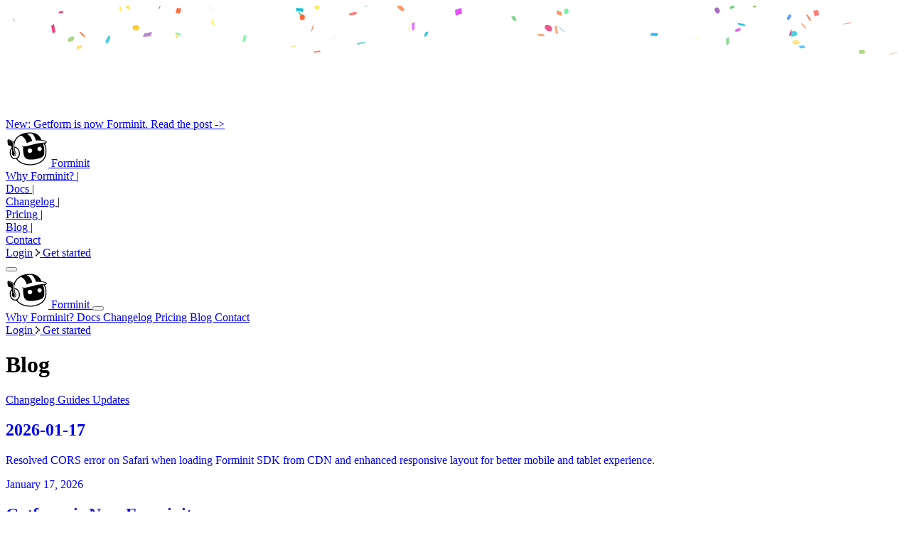

--- FILE ---
content_type: text/html
request_url: https://forminit.com/blog/
body_size: 22415
content:
<!DOCTYPE html><html lang="en"> <head><meta charset="UTF-8"><meta name="viewport" content="width=device-width, initial-scale=1"><!-- Root-level favicon.ico for Google indexing --><link rel="icon" href="/favicon.ico" sizes="any"><!-- SVG favicon for modern browsers --><link rel="icon" type="image/svg+xml" href="/favicon.svg"><link rel="sitemap" href="/sitemap-index.xml"><link rel="apple-touch-icon" sizes="180x180" href="/favicon/apple-touch-icon.png"><link rel="icon" type="image/png" sizes="96x96" href="/favicon/favicon-96x96.png"><link rel="manifest" href="/favicon/site.webmanifest"><meta name="generator" content="Astro v5.16.11"><meta name="msvalidate.01" content="EF020AACF313EF85918DF88A4844F187"><style>@font-face{font-family:Inter-e20aa447e579152c;src:url("/_astro/fonts/e868cdf4720e9ea5.woff2") format("woff2");font-display:swap;unicode-range:U+0000-00FF,U+0131,U+0152-0153,U+02BB-02BC,U+02C6,U+02DA,U+02DC,U+0304,U+0308,U+0329,U+2000-206F,U+20AC,U+2122,U+2191,U+2193,U+2212,U+2215,U+FEFF,U+FFFD;font-weight:400;font-style:normal;}@font-face{font-family:Inter-e20aa447e579152c;src:url("/_astro/fonts/e868cdf4720e9ea5.woff2") format("woff2");font-display:swap;unicode-range:U+0000-00FF,U+0131,U+0152-0153,U+02BB-02BC,U+02C6,U+02DA,U+02DC,U+0304,U+0308,U+0329,U+2000-206F,U+20AC,U+2122,U+2191,U+2193,U+2212,U+2215,U+FEFF,U+FFFD;font-weight:500;font-style:normal;}@font-face{font-family:Inter-e20aa447e579152c;src:url("/_astro/fonts/e868cdf4720e9ea5.woff2") format("woff2");font-display:swap;unicode-range:U+0000-00FF,U+0131,U+0152-0153,U+02BB-02BC,U+02C6,U+02DA,U+02DC,U+0304,U+0308,U+0329,U+2000-206F,U+20AC,U+2122,U+2191,U+2193,U+2212,U+2215,U+FEFF,U+FFFD;font-weight:600;font-style:normal;}@font-face{font-family:Inter-e20aa447e579152c;src:url("/_astro/fonts/e868cdf4720e9ea5.woff2") format("woff2");font-display:swap;unicode-range:U+0000-00FF,U+0131,U+0152-0153,U+02BB-02BC,U+02C6,U+02DA,U+02DC,U+0304,U+0308,U+0329,U+2000-206F,U+20AC,U+2122,U+2191,U+2193,U+2212,U+2215,U+FEFF,U+FFFD;font-weight:700;font-style:normal;}@font-face{font-family:"Inter-e20aa447e579152c fallback: Arial";src:local("Arial");font-display:swap;font-weight:400;font-style:normal;size-adjust:107.1194%;ascent-override:90.4365%;descent-override:22.518%;line-gap-override:0%;}@font-face{font-family:"Inter-e20aa447e579152c fallback: Arial";src:local("Arial");font-display:swap;font-weight:500;font-style:normal;size-adjust:107.1194%;ascent-override:90.4365%;descent-override:22.518%;line-gap-override:0%;}@font-face{font-family:"Inter-e20aa447e579152c fallback: Arial";src:local("Arial");font-display:swap;font-weight:600;font-style:normal;size-adjust:107.1194%;ascent-override:90.4365%;descent-override:22.518%;line-gap-override:0%;}@font-face{font-family:"Inter-e20aa447e579152c fallback: Arial";src:local("Arial");font-display:swap;font-weight:700;font-style:normal;size-adjust:107.1194%;ascent-override:90.4365%;descent-override:22.518%;line-gap-override:0%;}:root{--font-inter:Inter-e20aa447e579152c,"Inter-e20aa447e579152c fallback: Arial",sans-serif;}</style><link rel="preload" href="/_astro/fonts/e868cdf4720e9ea5.woff2" as="font" type="font/woff2" crossorigin><!-- Primary Meta Tags --><title>Blog - Forminit Form Backend Articles, Guides &amp; Tutorials</title><meta name="title" content="Blog - Forminit Form Backend Articles, Guides &#38; Tutorials"><meta name="description" content="Read the latest articles, guides, and tutorials about form backends, form handling, API integrations, and web development. Learn how to use Forminit effectively with code examples and best practices."><meta name="keywords" content="form backend blog, form handling articles, form API guides, web development blog, form backend tutorials, form submission guides, form backend tips, form API tutorials, headless form guides, form integration guides"><meta name="robots" content="index, follow"><link rel="canonical" href="https://forminit.com/blog/"><!-- Open Graph / Facebook --><meta property="og:type" content="website"><meta property="og:url" content="https://forminit.com/blog/"><meta property="og:title" content="Blog - Forminit Form Backend Articles, Guides &#38; Tutorials"><meta property="og:description" content="Read the latest articles, guides, and tutorials about form backends, form handling, API integrations, and web development. Learn how to use Forminit effectively with code examples and best practices."><meta property="og:image" content="https://forminit.com/thumbnail.png"><meta property="og:site_name" content="Forminit"><!-- Twitter --><meta name="twitter:card" content="summary_large_image"><meta name="twitter:url" content="https://forminit.com/blog/"><meta name="twitter:title" content="Blog - Forminit Form Backend Articles, Guides &#38; Tutorials"><meta name="twitter:description" content="Read the latest articles, guides, and tutorials about form backends, form handling, API integrations, and web development. Learn how to use Forminit effectively with code examples and best practices."><meta name="twitter:image" content="https://forminit.com/thumbnail.png"><!-- Article-specific meta tags --><!-- Additional SEO Meta Tags --><meta name="author" content="Forminit"><meta name="language" content="en"><!-- <meta name="geo.region" content="GB" />
<meta name="geo.placename" content="London" /> --><meta name="theme-color" content="#0C0C0C"><meta name="format-detection" content="telephone=no"><!-- Structured Data (JSON-LD) --><script type="application/ld+json">{"@context":"https://schema.org","@type":"WebSite","name":"Blog - Forminit Form Backend Articles, Guides & Tutorials","description":"Read the latest articles, guides, and tutorials about form backends, form handling, API integrations, and web development. Learn how to use Forminit effectively with code examples and best practices.","url":"https://forminit.com/blog/","image":"https://forminit.com/thumbnail.png","publisher":{"@type":"Organization","name":"Forminit","url":"https://forminit.com/","logo":{"@type":"ImageObject","url":"https://forminit.com/favicon/android-chrome-512x512.png"}}}</script><script src="https://cdn.usefathom.com/script.js" data-site="LLWGEQDI" defer></script><link rel="stylesheet" href="/_astro/about.UsiD65IQ.css">
<style>.blog-pagination:where(.astro-5tznm7mj){margin-top:3rem;padding-top:2rem;border-top:1px solid #323232}.pagination-controls:where(.astro-5tznm7mj){display:flex;align-items:center;justify-content:center;gap:1rem;flex-wrap:wrap}.pagination-link:where(.astro-5tznm7mj),.pagination-number:where(.astro-5tznm7mj){display:inline-flex;align-items:center;justify-content:center;padding:.5rem 1rem;text-decoration:none;color:inherit;border:1px solid #323232;border-radius:.375rem;transition:all .2s;min-width:2.5rem}.pagination-link:where(.astro-5tznm7mj):hover:not(.pagination-disabled),.pagination-number:where(.astro-5tznm7mj):hover:not(.pagination-current){background-color:#1a1a1a;border-color:#525252}.pagination-disabled:where(.astro-5tznm7mj){opacity:.5;cursor:not-allowed;pointer-events:none}.pagination-current:where(.astro-5tznm7mj){background-color:#323232;font-weight:600;cursor:default}.pagination-numbers:where(.astro-5tznm7mj){display:flex;align-items:center;gap:.5rem;flex-wrap:wrap}.pagination-ellipsis:where(.astro-5tznm7mj){padding:0 .5rem;color:#a3a3a3}@media(max-width:640px){.pagination-controls:where(.astro-5tznm7mj){gap:.5rem}.pagination-link:where(.astro-5tznm7mj),.pagination-number:where(.astro-5tznm7mj){padding:.375rem .75rem;font-size:.875rem;min-width:2rem}}
</style><script type="module" src="/_astro/page.B1D-nYk3.js"></script></head> <body> <div class="main-container mx-auto mt-0 w-full lg:border lg:border-[#212121] lg:w-[1040px]"> <div id="announcement-wrapper" class="announcement-box relative w-full border-b border-solid border-[#212121] text-center rounded-t-[8px] py-[14px] overflow-hidden"> <canvas id="confetti-canvas" class="absolute inset-0 w-full h-full pointer-events-none z-0"></canvas> <a href="/blog/getform-is-now-forminit/" class="relative z-10 text-[14px] text-[#64F298] font-normal hover:underline">
New: Getform is now Forminit. Read the post -></a> </div> <script>
  (function() {
    const script = document.createElement('script');
    script.src = 'https://cdn.jsdelivr.net/npm/canvas-confetti@1.9.3/dist/confetti.browser.min.js';
    script.onload = function() {
      const wrapper = document.getElementById("announcement-wrapper");
      const canvas = document.getElementById("confetti-canvas");
      if (!wrapper || !canvas) return;

      function resizeCanvas() {
        const rect = wrapper.getBoundingClientRect();
        canvas.width = rect.width;
        canvas.height = rect.height;
      }
      
      resizeCanvas();
      window.addEventListener("resize", resizeCanvas);

      const myConfetti = confetti.create(canvas, {
        resize: true,
        useWorker: true
      });

      const colors = [
        "#FF6B6B", "#FF8E53", "#FFD93D", "#6BCB77", "#4D96FF", 
        "#9B59B6", "#E91E63", "#00BCD4", "#FFEB3B", "#8BC34A",
        "#FF5722", "#03A9F4", "#FFC107", "#E040FB", "#64F298"
      ];

      function randomInRange(min, max) {
        return Math.random() * (max - min) + min;
      }

      function getRandomColor() {
        return colors[Math.floor(Math.random() * colors.length)];
      }

      setInterval(function() {
        myConfetti({
          particleCount: 1,
          startVelocity: 0,
          ticks: 400,
          origin: {
            x: Math.random(),
            y: -0.1,
          },
          colors: [getRandomColor()],
          shapes: ["square", "circle"],
          gravity: randomInRange(0.15, 0.25),
          scalar: randomInRange(0.6, 1.2),
          drift: randomInRange(-0.3, 0.3),
          flat: false,
        });
      }, 30);
    };
    document.head.appendChild(script);
  })();
</script> <div class="sticky top-0 z-10 bg-[#0C0C0C] px-4 md:px-[20px] pt-[16px] pb-[16px] md:pt-[22px] md:pb-[22px] border-b border-[#212121]" data-sticky> <header class="flex items-center justify-between relative"> <div class="left-panel flex items-center gap-[18px]"> <a href="/" class="inline-flex items-center gap-2"> <svg width="60" height="51" viewBox="0 0 60 51" fill="none" class="h-[46px] w-[55px] md:h-[51px] md:w-[60px]">
<path d="M59.522 25.3539C59.5858 25.9642 59.6182 26.5768 59.6182 27.1764V30.1606C59.6182 30.1888 59.6182 30.2148 59.6171 30.2407C59.4223 36.2384 57.3176 41.0627 53.3586 44.5782C49.5702 47.9452 44.0283 50.0999 36.8874 50.9823C36.7912 50.9941 36.6938 51 36.5987 51H33.034C33.0015 51 32.9691 51 32.9378 50.9988C28.268 50.8092 24.0795 49.7712 20.487 47.9157C17.4789 46.3606 14.9962 44.2542 13.2324 41.7719C13.1744 41.7743 13.1164 41.7743 13.0584 41.7743C10.8355 41.7743 8.67626 40.7788 6.97626 38.9739C5.44904 37.3517 4.38567 35.1475 3.98213 32.7677C3.53799 30.157 3.90327 27.5275 5.01187 25.3622C5.26002 24.8791 5.54065 24.4279 5.84911 24.0085L5.80968 23.7199L3.7444 22.9977L3.48581 22.907C3.42899 22.8882 3.37333 22.8669 3.31998 22.8446C3.27244 22.8269 3.22606 22.808 3.18199 22.7892C3.17851 22.788 3.17503 22.7857 3.17387 22.7857C1.64318 22.1165 0.594884 20.658 0.436016 18.9733L0.0173943 14.506C0.00927694 14.4082 0.00347885 14.3092 0 14.2103L0 14.0854C0 14.0312 0 13.9782 0.00115962 13.9287C0.00231923 13.8745 0.00579809 13.8215 0.0115962 13.7614V13.7532C0.0127558 13.7166 0.0162346 13.6825 0.0197135 13.6436C0.024352 13.5953 0.03015 13.5482 0.0371078 13.5034C0.0382674 13.4881 0.0405866 13.4716 0.0417462 13.4551C0.0487039 13.4044 0.0568212 13.3538 0.0672578 13.3019C0.0776944 13.2371 0.0916098 13.1712 0.106685 13.1017C0.110164 13.0863 0.113642 13.0699 0.117121 13.0569C0.190177 12.7447 0.298022 12.4419 0.434856 12.1556C0.452251 12.1203 0.468485 12.0861 0.488199 12.052C0.531105 11.9672 0.578649 11.8835 0.628513 11.7999C0.638949 11.7845 0.647066 11.7681 0.656343 11.7551C0.659822 11.7504 0.660982 11.7468 0.664461 11.741C0.754911 11.5949 0.851159 11.4617 0.955525 11.3298L0.974078 11.3051C1.07033 11.1872 1.17121 11.0742 1.27558 10.9681C1.30341 10.9387 1.3324 10.9128 1.36139 10.8845C1.36255 10.8833 1.36487 10.8798 1.36835 10.8774C1.62462 10.6347 1.90873 10.4203 2.21487 10.2448C2.22183 10.2412 2.22646 10.2377 2.23226 10.2365C2.31228 10.1894 2.39461 10.1482 2.48042 10.1058C2.48738 10.1022 2.49782 10.0975 2.50477 10.094C3.07299 9.82301 3.7015 9.67928 4.32537 9.67575H4.3764C4.67558 9.67692 4.97476 9.71227 5.2693 9.77824C5.28785 9.78177 5.30641 9.78649 5.32728 9.79002C5.38874 9.80534 5.4502 9.82183 5.5047 9.83714C5.53253 9.84539 5.55805 9.85246 5.59051 9.86306C5.6485 9.88074 5.70648 9.89958 5.7633 9.91843C5.79113 9.92904 5.82012 9.93964 5.85259 9.95142C5.90593 9.97263 5.95811 9.99265 6.01725 10.0174C6.0532 10.0315 6.08915 10.0492 6.12974 10.0681C6.17032 10.0857 6.21323 10.1058 6.25613 10.127L10.5119 12.2405C12.3499 8.5966 15.2513 5.73028 19.4526 3.36584C23.168 1.27353 27.687 0.175537 33.2625 0.011781C33.5361 0.0035343 33.8133 0 34.0812 0C35.3962 0 36.6856 0.0954262 37.9125 0.285101C38.0992 0.314553 38.2558 0.339293 38.4054 0.366389C38.6083 0.400554 38.8101 0.44061 39.006 0.480665C39.1672 0.513652 39.3331 0.547817 39.5186 0.591407C39.8363 0.664449 40.1494 0.74456 40.4474 0.828205C40.6307 0.878864 40.8046 0.9307 40.982 0.982536C40.9855 0.983715 40.9902 0.986071 40.9959 0.987249C45.6622 2.42924 49.2629 5.40277 51.4058 9.58267C51.5253 9.81358 51.6412 10.0539 51.7514 10.2931C51.8187 10.4356 51.8813 10.5793 51.9451 10.7278C53.4189 10.9328 54.8974 11.1708 56.173 11.5996C57.183 11.9389 57.9704 12.3654 58.5769 12.9061C59.4953 13.7225 60.0009 14.8252 60.0009 16.0104C60.0009 17.7634 58.9839 18.8367 57.9565 19.5152C58.6418 21.3566 59.3144 23.3606 59.5232 25.3539H59.522Z" fill="white" />
<path d="M57.5694 15.3507C57.5531 15.3142 57.5369 15.2776 57.5172 15.2446C57.5137 15.2411 57.5102 15.2376 57.5102 15.2352C57.5067 15.2223 57.4975 15.2117 57.4905 15.1987C57.4905 15.1987 57.4882 15.1963 57.4836 15.1916C57.4743 15.1751 57.4673 15.1622 57.4546 15.1457C57.4546 15.1422 57.4511 15.1363 57.4476 15.1327C57.4406 15.1257 57.4383 15.1162 57.4314 15.1056C57.4279 15.0986 57.4221 15.0927 57.4151 15.0856C57.4082 15.0726 57.3989 15.0585 57.3885 15.0491C57.385 15.042 57.3815 15.0397 57.3792 15.0361C57.3769 15.0326 57.3757 15.0291 57.3722 15.0267C57.3688 15.0243 57.363 15.0173 57.3595 15.0102C57.3432 14.9902 57.3305 14.9737 57.3166 14.9537C57.3131 14.9537 57.3096 14.9537 57.3096 14.9501C57.2899 14.9266 57.2667 14.9042 57.247 14.8771H57.2435L57.1751 14.8076C57.0765 14.7145 56.9687 14.625 56.8516 14.5413C56.8226 14.5213 56.7924 14.4977 56.7634 14.4812C56.7542 14.4742 56.7437 14.4683 56.7344 14.4612C56.7113 14.4483 56.6915 14.4341 56.6695 14.4212C56.6695 14.4176 56.666 14.4176 56.666 14.4176C56.6567 14.4106 56.6463 14.4047 56.6336 14.3976C56.6243 14.3905 56.6104 14.3846 56.6011 14.3811C56.5976 14.3776 56.5918 14.374 56.5883 14.3717C56.5814 14.3717 56.5791 14.3681 56.5756 14.3646C56.5721 14.3646 56.5721 14.3611 56.5721 14.3611C56.5628 14.3575 56.5524 14.354 56.5454 14.3481C56.5188 14.3352 56.4967 14.321 56.47 14.3045C56.4376 14.288 56.4016 14.268 56.3657 14.2515H56.3622L56.3587 14.248C56.3228 14.2279 56.2868 14.2115 56.2509 14.195C56.2184 14.182 56.1859 14.1679 56.1523 14.1514C56.143 14.1478 56.1326 14.1443 56.1233 14.1384C56.1036 14.1313 56.0874 14.1255 56.0677 14.1148C56.0352 14.1019 56.005 14.0878 55.9726 14.0748L55.9042 14.0477C55.9042 14.0477 55.8972 14.0442 55.8949 14.0442C55.8682 14.0312 55.8427 14.0241 55.816 14.0147C55.7928 14.0053 55.7731 13.9982 55.7511 13.9876C55.692 13.9676 55.6328 13.944 55.5748 13.924C55.5586 13.9169 55.5424 13.9146 55.5261 13.9075C55.4542 13.8839 55.3788 13.8616 55.3035 13.838C55.2188 13.8109 55.1307 13.785 55.0414 13.7579C54.9823 13.7449 54.9266 13.7284 54.8709 13.7143C54.7237 13.6742 54.5799 13.6377 54.4256 13.6047C54.3375 13.5812 54.2494 13.5647 54.1578 13.5446C54.0696 13.5246 53.9815 13.5046 53.8899 13.4881C53.847 13.481 53.8018 13.4716 53.7589 13.461C53.6243 13.4374 53.4875 13.4115 53.353 13.388C53.2614 13.3715 53.1663 13.355 53.0712 13.342C53.0283 13.3326 52.9866 13.3255 52.9437 13.3185C52.9147 13.3114 52.888 13.309 52.8613 13.3055C52.75 13.289 52.6352 13.269 52.5239 13.2525C52.4253 13.236 52.3279 13.223 52.2259 13.2089C51.5915 13.1123 50.9468 13.0263 50.3287 12.9426C50.1814 12.5138 50.0249 12.105 49.8544 11.7068C49.7953 11.5772 49.7396 11.4441 49.6782 11.3145C49.5831 11.1083 49.4857 10.9057 49.3836 10.7066C48.2913 8.57659 46.8035 6.87895 45.0269 5.59011C44.831 5.44756 44.628 5.30736 44.4251 5.17777C44.4251 5.17777 44.4251 5.17424 44.4216 5.17424C44.2674 5.0741 44.1143 4.97867 43.9543 4.88207C43.6795 4.71949 43.4012 4.5628 43.1136 4.41672C42.9698 4.34368 42.826 4.27063 42.6787 4.19759C42.4955 4.11159 42.3123 4.02795 42.1256 3.94783C41.5667 3.70515 40.988 3.49309 40.3954 3.3093C40.2354 3.25982 40.0754 3.2127 39.9142 3.17029C39.6394 3.09018 39.3645 3.02067 39.0874 2.95705C38.9366 2.92406 38.7801 2.89108 38.6293 2.85691C38.4531 2.82039 38.2699 2.7874 38.0901 2.75442C37.9428 2.73086 37.7956 2.70494 37.6518 2.68138C36.527 2.50819 35.3685 2.42573 34.1787 2.42573C33.9306 2.42573 33.6789 2.42926 33.4296 2.43515C29.7536 2.54472 24.8995 3.1267 20.7075 5.48526C15.5402 8.39281 12.9856 11.8352 11.6578 16.0045C11.6543 15.9975 11.6508 15.9916 11.6508 15.988C11.6416 15.9645 11.6346 15.9421 11.6242 15.9221C11.6172 15.902 11.6079 15.8855 11.601 15.869C11.5882 15.8455 11.5778 15.8255 11.5685 15.8054C11.565 15.7984 11.5616 15.7889 11.5592 15.7819C11.5326 15.7324 11.5001 15.6817 11.4676 15.6322C11.4641 15.6252 11.4607 15.6193 11.4583 15.6158C11.4317 15.5757 11.4027 15.5356 11.3702 15.4956C11.347 15.4661 11.318 15.432 11.2879 15.4025C11.2809 15.3954 11.2717 15.386 11.2612 15.3754L11.2485 15.3625C11.2357 15.3495 11.2253 15.3354 11.209 15.3259L11.1696 15.2859C11.1406 15.2623 11.1139 15.2399 11.085 15.2164C11.0258 15.1704 10.9644 15.1304 10.9017 15.0939C10.8693 15.0774 10.8368 15.0573 10.8008 15.0408L5.3031 12.31C5.24048 12.277 5.17902 12.2534 5.1164 12.2299C5.10365 12.2228 5.08973 12.2205 5.07697 12.2134C5.0503 12.204 5.02131 12.1934 4.99812 12.1863C4.95869 12.1769 4.91927 12.1627 4.87752 12.1568C4.73373 12.1203 4.58993 12.1038 4.44614 12.1038H4.43687C4.4044 12.1038 4.36845 12.1074 4.33598 12.1074C4.32902 12.1074 4.32322 12.1074 4.31627 12.1109C4.30351 12.1109 4.28728 12.1109 4.27336 12.1144C4.2606 12.1144 4.25017 12.1144 4.23741 12.118C4.20494 12.1215 4.17479 12.125 4.1458 12.1274C4.12957 12.1309 4.11681 12.1345 4.1029 12.1368C4.08898 12.1392 4.07622 12.1404 4.06695 12.1439C4.05071 12.1474 4.03448 12.151 4.02056 12.1533C4.00085 12.1568 3.98461 12.1604 3.9649 12.1663H3.95794C3.94519 12.1733 3.92895 12.1757 3.91504 12.1792C3.90808 12.1828 3.90228 12.1828 3.89532 12.1863C3.89185 12.1863 3.88605 12.1898 3.87909 12.1898C3.85938 12.1969 3.83618 12.2028 3.81415 12.2134C3.81067 12.2134 3.80719 12.2134 3.80487 12.2169C3.8014 12.2169 3.79792 12.2205 3.79792 12.2205H3.79444C3.7782 12.2275 3.76197 12.2299 3.74573 12.237C3.73646 12.2405 3.72602 12.244 3.71674 12.2499C3.70399 12.257 3.69007 12.2593 3.67732 12.2664C3.66456 12.2735 3.65065 12.2758 3.63789 12.2829C3.63093 12.2864 3.62513 12.29 3.61818 12.2923C3.6147 12.2923 3.6147 12.2959 3.6147 12.2959C3.60542 12.2994 3.59498 12.3029 3.58803 12.3088C3.55556 12.3253 3.52541 12.3383 3.49642 12.3548C3.48946 12.3583 3.48366 12.3618 3.48018 12.3642C3.44423 12.3842 3.40829 12.4078 3.37234 12.4302C3.34567 12.4467 3.32015 12.4632 3.29696 12.4832C3.29348 12.4867 3.29 12.4902 3.28768 12.4926C3.28073 12.4961 3.27841 12.4997 3.27145 12.502C3.25522 12.515 3.23898 12.5291 3.22275 12.5421C3.20999 12.5515 3.19608 12.5656 3.17984 12.5751C3.17056 12.5845 3.16013 12.5951 3.15085 12.6022C3.14389 12.6057 3.14157 12.6116 3.13462 12.6187C3.12186 12.6316 3.10562 12.6458 3.08939 12.6622L3.08243 12.6693C3.08243 12.6693 3.07895 12.6693 3.07895 12.6729L3.01633 12.7329C3.00938 12.7424 3.00358 12.7494 2.99662 12.7565C2.97691 12.7836 2.95372 12.806 2.934 12.8295C2.90153 12.8696 2.87138 12.9097 2.84239 12.9497C2.84239 12.9532 2.83891 12.9532 2.83891 12.9568C2.82268 12.9839 2.80296 13.0133 2.78673 13.0404C2.78325 13.0475 2.77745 13.0534 2.77397 13.0604C2.75774 13.0899 2.73803 13.1205 2.72179 13.1535C2.71251 13.17 2.70208 13.19 2.6928 13.2101C2.6928 13.2136 2.68932 13.2136 2.68932 13.2171C2.68005 13.2336 2.67309 13.2537 2.66265 13.2737C2.65569 13.2831 2.65337 13.2937 2.6499 13.3031C2.64642 13.3102 2.64294 13.3196 2.64062 13.3302C2.63714 13.3373 2.63366 13.3467 2.63134 13.3538C2.61511 13.3974 2.60235 13.4374 2.58612 13.4799C2.57684 13.5128 2.56988 13.5435 2.55945 13.5729C2.55249 13.5894 2.55017 13.6059 2.54669 13.6224C2.54669 13.6259 2.54669 13.6295 2.54321 13.6354C2.54321 13.6424 2.53973 13.6483 2.53973 13.6554C2.53625 13.6683 2.53277 13.679 2.53277 13.6919C2.52582 13.7084 2.5235 13.7284 2.52002 13.7485C2.52002 13.752 2.52002 13.7555 2.51654 13.7579V13.7708L2.51306 13.7744C2.51306 13.7838 2.51306 13.7979 2.50958 13.8074C2.5061 13.8309 2.5061 13.851 2.50262 13.871V13.8804C2.49915 13.9004 2.49915 13.9169 2.49567 13.937C2.49567 13.9605 2.49219 13.9829 2.49219 14.01V14.1431C2.49219 14.1525 2.49219 14.1632 2.49567 14.1726V14.202C2.49567 14.2256 2.49915 14.2515 2.49915 14.2786L2.91777 18.7377C2.92125 18.7872 2.92704 18.8437 2.94096 18.8944C2.94096 18.9074 2.94444 18.918 2.94444 18.9309C2.9514 18.971 2.96067 19.011 2.97111 19.0511C2.98387 19.1041 2.99778 19.1536 3.01402 19.2042C3.01749 19.2172 3.02329 19.2313 3.02677 19.2408C3.03953 19.2773 3.05344 19.3173 3.0662 19.3503C3.10562 19.4469 3.15085 19.5435 3.20303 19.6295C3.22275 19.6696 3.24942 19.7097 3.27493 19.7497C3.28189 19.7591 3.28768 19.7697 3.29116 19.7792C3.31783 19.8157 3.34683 19.8522 3.3735 19.8887C3.40249 19.9288 3.43844 19.9688 3.47206 20.0054C3.50801 20.0454 3.54048 20.0819 3.57991 20.1185C3.6089 20.1479 3.64253 20.1785 3.675 20.2045C3.75965 20.2775 3.84778 20.3435 3.94287 20.4036C3.97882 20.4236 4.01477 20.4471 4.05419 20.4672C4.15276 20.5202 4.25713 20.5673 4.36845 20.6062L7.42288 21.6724C7.45535 21.6853 7.48782 21.6995 7.52145 21.7124C7.52841 21.716 7.53072 21.7195 7.5342 21.7195C7.56667 21.736 7.59914 21.7525 7.62929 21.769H7.63277C7.65944 21.789 7.68495 21.8055 7.71163 21.8255C7.7151 21.8255 7.7151 21.8291 7.71858 21.8291C7.72206 21.8326 7.72786 21.8361 7.73482 21.8385C7.7383 21.8455 7.74409 21.8479 7.74757 21.855C7.75685 21.8585 7.76381 21.8644 7.77424 21.8715C7.787 21.8809 7.79744 21.895 7.81367 21.908C7.83338 21.9245 7.8531 21.941 7.86585 21.961L7.90528 22.0011C7.92499 22.0246 7.94471 22.0505 7.96442 22.0741C7.98761 22.1071 8.00733 22.1377 8.02704 22.1707C8.04675 22.2037 8.06299 22.2367 8.07922 22.2732C8.09198 22.3027 8.10589 22.3333 8.11865 22.3663C8.12561 22.3828 8.12793 22.3993 8.13141 22.4122C8.14764 22.4652 8.1604 22.5147 8.16735 22.5654L8.35753 23.9108C7.68032 24.4951 7.10167 25.2361 6.64362 26.1232C5.68809 27.9634 5.375 30.223 5.76347 32.4862C6.11715 34.5467 7.04253 36.4469 8.35985 37.8324C9.76299 39.3038 11.5163 40.112 13.2987 40.112C13.6384 40.112 13.9759 40.0826 14.3029 40.026C14.5255 39.9895 14.7412 39.9365 14.9534 39.8764C15.074 40.059 15.2016 40.2416 15.3326 40.4218C15.4637 40.6045 15.597 40.7835 15.735 40.9602C15.7942 41.0368 15.8556 41.1134 15.9217 41.19C16.0423 41.3361 16.1676 41.4821 16.294 41.6282C17.3863 42.8676 18.7141 43.9809 20.2575 44.941C20.3491 44.9976 20.4407 45.0506 20.5324 45.1072H20.5358C20.624 45.1602 20.7156 45.2167 20.8072 45.2697H20.8107V45.2733H20.8141C20.9058 45.3263 21.0008 45.3793 21.0959 45.4323C21.191 45.4853 21.2861 45.5348 21.3777 45.589H21.3812L21.3847 45.5925C21.4832 45.642 21.5772 45.6927 21.6757 45.7457C21.7743 45.7952 21.8717 45.8458 21.9703 45.8953H21.9738C22.0723 45.9413 22.1697 45.9884 22.2683 46.0379H22.2718V46.0414H22.2753C22.3738 46.0873 22.4712 46.1345 22.5733 46.1804H22.5768V46.1839H22.5802C22.6811 46.2299 22.7832 46.277 22.8841 46.323C25.7877 47.6024 29.2388 48.4058 33.1409 48.5661H36.7021C37.0325 48.526 37.3561 48.4801 37.6761 48.4329C37.6924 48.4329 37.7121 48.4294 37.7283 48.4259C37.748 48.4259 37.7643 48.4223 37.7805 48.4188C37.7933 48.4188 37.8037 48.4153 37.8164 48.4153C37.9173 48.3988 38.0229 48.3823 38.1272 48.3693C38.242 48.3493 38.3557 48.3328 38.4739 48.3128C38.6444 48.2857 38.8172 48.2562 38.9877 48.2268C39.0468 48.2173 39.1083 48.2067 39.1709 48.1973C39.2196 48.1879 39.266 48.1808 39.3182 48.1702C39.3703 48.1608 39.426 48.1502 39.4851 48.1372C39.5408 48.1302 39.5965 48.1207 39.6521 48.1078C39.8064 48.0807 39.9594 48.0512 40.1102 48.0182C40.1658 48.0088 40.2285 47.9982 40.283 47.9853C40.3456 47.9723 40.407 47.9582 40.4697 47.9452C40.5775 47.9252 40.6888 47.8993 40.7967 47.8757C40.8488 47.8663 40.901 47.8521 40.9509 47.8427C40.9706 47.8392 40.9868 47.8333 41.0066 47.8298C41.1016 47.8097 41.1967 47.7862 41.2907 47.7661C41.366 47.7496 41.4379 47.7331 41.5133 47.7131C41.5168 47.7096 41.5203 47.7096 41.5226 47.7096C41.5249 47.7096 41.5295 47.7061 41.5319 47.7061C41.649 47.679 41.7638 47.653 41.8786 47.6224C41.9308 47.613 41.9864 47.5953 42.0421 47.5824C42.1569 47.5529 42.2705 47.5223 42.3853 47.4928C42.3981 47.4893 42.4051 47.4857 42.4143 47.4834C42.4572 47.474 42.499 47.4634 42.5419 47.4504C42.6729 47.4174 42.8005 47.3809 42.9315 47.3444C43.0034 47.3243 43.0718 47.3043 43.1437 47.2843C43.2063 47.2643 43.2713 47.2478 43.3339 47.2277C43.4162 47.2042 43.4939 47.1783 43.5763 47.1547C43.6284 47.1382 43.6806 47.1252 43.7328 47.1052C43.7525 47.1017 43.7688 47.0958 43.7885 47.0887C43.8534 47.0687 43.9195 47.0487 43.981 47.0286C44.0459 47.0086 44.1085 46.9886 44.1711 46.965C44.2465 46.9415 44.3254 46.9155 44.3996 46.892C44.4089 46.8884 44.4228 46.8849 44.4321 46.879C44.497 46.859 44.5596 46.8354 44.6246 46.813L44.831 46.7435C44.9493 46.7035 45.0629 46.6599 45.1777 46.6175C45.2067 46.6081 45.2299 46.5975 45.26 46.588C45.3424 46.5586 45.4201 46.5279 45.5024 46.495C45.5256 46.4879 45.5511 46.4785 45.5743 46.4679C45.623 46.4478 45.6729 46.4313 45.7181 46.4113C45.7668 46.3913 45.8166 46.3748 45.8619 46.3548C45.8978 46.3383 45.9338 46.3253 45.9732 46.3088C45.986 46.3053 46.0057 46.2994 46.0219 46.2923C46.1332 46.2464 46.248 46.1993 46.3593 46.1498C46.3953 46.1368 46.4347 46.1203 46.4707 46.1038C46.5426 46.0744 46.6145 46.0402 46.6864 46.0108C46.7907 45.9648 46.8928 45.9212 46.9902 45.8741C47.1015 45.8246 47.2128 45.7681 47.3241 45.7174C47.3404 45.7103 47.3531 45.7009 47.3694 45.6939C47.4842 45.6408 47.5978 45.5843 47.7091 45.5277C47.7289 45.5207 47.7451 45.5112 47.7648 45.5006C47.8726 45.4476 47.977 45.3946 48.0791 45.3416C48.1023 45.3322 48.122 45.318 48.1417 45.3086C48.1579 45.2992 48.1776 45.2921 48.1939 45.2815C48.2889 45.232 48.3806 45.179 48.4756 45.1284C48.6716 45.0223 48.8676 44.9092 49.0578 44.7961C49.1853 44.7231 49.3059 44.6465 49.43 44.5699C49.9368 44.2577 50.418 43.9255 50.8761 43.5768C50.9943 43.4873 51.108 43.3977 51.2228 43.3082C51.4419 43.1327 51.6576 42.9489 51.8675 42.7627C51.9719 42.6697 52.0774 42.5766 52.1783 42.48C52.234 42.4305 52.2862 42.3775 52.3418 42.3233C52.4856 42.1866 52.6259 42.0476 52.7674 41.9051L52.9437 41.7154C52.9889 41.6695 53.0353 41.6188 53.0782 41.5693C53.0874 41.5623 53.0979 41.5528 53.1048 41.5422C53.1872 41.4527 53.2649 41.3667 53.3437 41.2736C53.3565 41.2607 53.3704 41.2406 53.3866 41.2277C53.4319 41.1747 53.4748 41.1216 53.5177 41.071C53.5467 41.0345 53.5768 41.0015 53.6058 40.965C53.622 40.9449 53.6383 40.9249 53.6545 40.9049C53.7171 40.8283 53.7751 40.7517 53.8377 40.6751C53.8412 40.6751 53.8412 40.6716 53.8447 40.6657C53.8713 40.6363 53.8934 40.6056 53.9166 40.5726C53.963 40.5126 54.0047 40.456 54.0511 40.3971C54.0743 40.3677 54.0963 40.337 54.1195 40.3076C54.1357 40.284 54.152 40.2616 54.1682 40.2381C54.1752 40.2286 54.181 40.2216 54.1879 40.211C54.2111 40.178 54.2332 40.145 54.2563 40.1144C54.2923 40.0684 54.3248 40.0178 54.3607 39.9683C54.3769 39.9412 54.3932 39.9188 54.4094 39.8917C54.4384 39.8516 54.4651 39.8081 54.4941 39.7692C54.53 39.7126 54.566 39.6596 54.6019 39.6031C54.6344 39.5571 54.6668 39.5065 54.697 39.457C54.7422 39.3875 54.7851 39.318 54.828 39.2473C54.8408 39.2273 54.8547 39.2072 54.864 39.1837C54.8907 39.1436 54.9127 39.1036 54.9359 39.0635C54.9649 39.0199 54.9915 38.974 55.0182 38.9304C55.0344 38.9009 55.0507 38.8703 55.0634 38.8444C55.0762 38.8279 55.0866 38.8114 55.0924 38.7914C55.1121 38.7643 55.1249 38.7383 55.1376 38.7112C55.1736 38.6512 55.2061 38.5911 55.2385 38.5286C55.271 38.4721 55.3035 38.412 55.3336 38.3531C55.3626 38.2966 55.3928 38.24 55.4218 38.1835C55.438 38.1469 55.4577 38.1139 55.4739 38.0774C55.4902 38.0444 55.5064 38.0079 55.5261 37.9749C55.5551 37.9148 55.5818 37.8583 55.6108 37.7994C55.627 37.7629 55.6432 37.7299 55.6572 37.6934C55.6606 37.6934 55.6606 37.6898 55.6606 37.6898C55.6804 37.6533 55.6966 37.6168 55.7128 37.5767C55.7325 37.5367 55.7522 37.4966 55.7685 37.4542C55.7917 37.4047 55.8149 37.3541 55.8334 37.3046V37.3011C55.8531 37.261 55.8694 37.2209 55.8856 37.1809C55.9053 37.1373 55.9216 37.0972 55.9413 37.0584C55.954 37.0183 55.9703 36.9818 55.9865 36.9417C55.99 36.9288 55.9958 36.9182 55.9992 36.9088C56.012 36.8817 56.0224 36.8522 56.0317 36.8286C56.0584 36.7591 56.0874 36.692 56.1106 36.6225C56.1233 36.5859 56.1396 36.5459 56.1535 36.5094C56.157 36.5058 56.157 36.5023 56.157 36.5C56.1662 36.4729 56.1767 36.4469 56.1859 36.4198C56.2126 36.3539 56.2346 36.2867 56.2578 36.2207C56.2741 36.1807 56.2868 36.1371 56.3007 36.0947C56.31 36.0676 56.3205 36.0417 56.3274 36.0146C56.3471 35.958 56.3668 35.905 56.3831 35.8485C56.4028 35.7954 56.419 35.7389 56.4353 35.6859C56.4387 35.6788 56.4387 35.6765 56.4387 35.6729L56.4712 35.5763C56.4805 35.5398 56.4944 35.5033 56.5037 35.4668C56.5072 35.4597 56.5072 35.4538 56.5106 35.4467C56.5304 35.3831 56.5466 35.3207 56.5628 35.2535C56.5721 35.237 56.5756 35.217 56.5825 35.2005C56.6092 35.1039 56.6347 35.0144 56.6579 34.9178C56.6672 34.8883 56.6741 34.8541 56.6846 34.8247C56.6881 34.8082 56.6939 34.7917 56.6973 34.7752C56.7205 34.6916 56.7402 34.6056 56.76 34.5231C56.7727 34.4665 56.7866 34.41 56.8029 34.3535C56.826 34.2404 56.8516 34.1308 56.8748 34.0177C56.8817 33.9882 56.8875 33.9576 56.8945 33.9246C56.8979 33.9117 56.9014 33.8975 56.9014 33.881C56.9211 33.7974 56.9374 33.7149 56.9536 33.6289C56.9629 33.583 56.9698 33.5394 56.9768 33.4958C56.9803 33.4887 56.9838 33.4793 56.9838 33.4687L56.9907 33.4451C57 33.3792 57.0139 33.3085 57.0232 33.2425C57.0394 33.1589 57.0522 33.0764 57.0661 32.9927C57.0731 32.9433 57.0823 32.8867 57.0893 32.8361V32.8266C57.0928 32.8196 57.0928 32.8137 57.0928 32.8101C57.109 32.7171 57.1218 32.624 57.1391 32.5309C57.1554 32.3884 57.1751 32.2446 57.1879 32.1056C57.2076 31.9466 57.2238 31.7864 57.2366 31.6273C57.2528 31.4683 57.2655 31.3081 57.2795 31.1455V31.1419C57.2864 31.0618 57.2922 30.9853 57.2957 30.9063C57.3027 30.8203 57.305 30.7308 57.3119 30.6401C57.3212 30.481 57.3282 30.3208 57.3316 30.1582V27.1706C57.3316 26.9079 57.3247 26.6451 57.3085 26.3801C57.3085 26.3306 57.305 26.2799 57.2992 26.2269C57.2922 26.1244 57.2864 26.0207 57.276 25.9147C57.269 25.8122 57.2598 25.7085 57.2493 25.606C57.2296 25.4199 57.2041 25.2338 57.1739 25.0476C57.1739 25.0382 57.1705 25.0276 57.1705 25.0205C57.1507 24.8909 57.1345 24.7684 57.1148 24.6447C57.1078 24.5988 57.102 24.5516 57.0951 24.5057C57.0754 24.3891 57.0591 24.2701 57.0359 24.157C57.0359 24.137 57.0325 24.1205 57.029 24.1004L56.9606 23.7117C56.9536 23.6846 56.9478 23.6586 56.9409 23.628C56.9142 23.4819 56.8887 23.3394 56.8562 23.1992V23.1898C56.8295 23.0637 56.804 22.94 56.7739 22.8175C56.7646 22.7774 56.7542 22.7338 56.7449 22.695C56.7252 22.6054 56.702 22.5194 56.6823 22.4322C56.6625 22.3521 56.6428 22.2791 56.6231 22.2025C56.5999 22.1094 56.5779 22.0199 56.5512 21.9304C56.5083 21.7808 56.4666 21.6311 56.4237 21.4851C56.397 21.4049 56.3715 21.3284 56.3483 21.253C56.2892 21.0668 56.2312 20.8878 56.1651 20.711C56.1581 20.6875 56.1488 20.6651 56.1384 20.6415C56.1384 20.6415 56.1372 20.6392 56.1349 20.6345C56.1059 20.5485 56.0723 20.4648 56.0398 20.3823C56.0132 20.3128 55.9877 20.2492 55.961 20.1832C55.9378 20.1173 55.9088 20.0501 55.8821 19.9877C55.8554 19.9252 55.8265 19.8581 55.7998 19.7945C55.7766 19.7415 55.7546 19.692 55.7314 19.6378C55.6954 19.5577 55.6595 19.4811 55.6235 19.4057C55.5945 19.3456 55.5679 19.2855 55.5389 19.2325C55.5122 19.183 55.4902 19.1324 55.467 19.0829C55.4403 19.037 55.4183 18.9898 55.3916 18.9439C55.3487 18.8602 55.0936 18.422 55.0484 18.336C56.6382 18.0108 57.4198 17.2297 57.6389 16.4652C57.6459 16.4522 57.6482 16.4357 57.6517 16.4216C57.6714 16.3556 57.6876 16.2884 57.6969 16.2189C57.7004 16.1895 57.7039 16.1553 57.7062 16.1259C57.7097 16.0858 57.7097 16.0458 57.7097 16.0057V15.9986C57.7097 15.7595 57.661 15.5404 57.5694 15.3436V15.3507ZM4.15392 13.1417C4.24901 13.1123 4.34642 13.0958 4.44498 13.0958C4.59225 13.0958 4.73953 13.1323 4.87636 13.1983L10.3776 15.9327C10.4066 15.9456 10.4367 15.9621 10.4622 15.9786C10.4889 15.9986 10.5109 16.0151 10.5341 16.0387C10.5608 16.0587 10.5828 16.0823 10.6026 16.1082C10.6223 16.1282 10.642 16.1541 10.6617 16.1812C10.6779 16.2083 10.6942 16.2343 10.7081 16.2649C10.7243 16.2943 10.7371 16.3214 10.7475 16.3509C10.7672 16.4145 10.7835 16.4734 10.7904 16.5406V16.55L10.9991 18.6034V18.6199L11.3888 22.4947L11.4966 23.5444L11.5291 23.8801L11.5917 24.4986V24.5022L11.9709 28.2638C11.9744 28.3039 11.9802 28.344 11.9871 28.3805C11.9999 28.4606 12.0196 28.5372 12.0463 28.6102C12.059 28.6467 12.0729 28.6832 12.0892 28.7198C12.0927 28.7363 12.0985 28.7492 12.1089 28.7657C12.1124 28.7787 12.1182 28.7952 12.1286 28.8093C12.1379 28.8329 12.1483 28.8529 12.1611 28.8753C12.1773 28.9024 12.1901 28.9283 12.2098 28.9554C12.2133 28.9625 12.2191 28.9719 12.226 28.979C12.2457 29.0084 12.262 29.0355 12.2817 29.0626H12.2852C12.2886 29.072 12.2944 29.0826 12.3049 29.0921C12.3049 29.0956 12.3083 29.0991 12.3141 29.1015C12.3234 29.1109 12.3339 29.125 12.3431 29.138C12.3628 29.1651 12.386 29.191 12.4116 29.2146C12.4313 29.2381 12.4545 29.2605 12.4765 29.2782C12.5032 29.3053 12.5252 29.3277 12.5484 29.3442C13.0946 29.7895 13.5039 30.5011 13.6697 31.2951C13.6987 31.4282 13.7184 31.5613 13.7324 31.6909C13.759 31.9407 13.759 32.1822 13.7393 32.419C13.7231 32.5651 13.7034 32.7076 13.6709 32.8478C13.6581 32.9173 13.6384 32.9869 13.6187 33.0505L13.5897 33.1506C13.5665 33.2166 13.5445 33.2802 13.5178 33.3438C13.4912 33.4074 13.4656 33.4663 13.4355 33.5264C13.4123 33.57 13.3903 33.6124 13.3671 33.6525C13.3184 33.7361 13.2685 33.8151 13.2128 33.8916C13.1839 33.9282 13.1537 33.9647 13.1247 33.9977C13.1085 34.0212 13.0922 34.0413 13.0725 34.0613C13.0261 34.1072 12.9809 34.1508 12.9345 34.1944C12.8916 34.2309 12.8499 34.2639 12.8035 34.2969C12.7768 34.3169 12.7478 34.337 12.7189 34.3535C12.6899 34.3699 12.6597 34.3864 12.6307 34.4029C12.604 34.4159 12.582 34.43 12.5553 34.4394C12.5264 34.4524 12.4997 34.4665 12.4707 34.476C12.4382 34.4889 12.4081 34.4995 12.3756 34.509C12.3721 34.5125 12.3663 34.5125 12.3628 34.516C12.3304 34.5255 12.2944 34.5325 12.262 34.5396C12.2295 34.549 12.1935 34.5526 12.1611 34.5596C12.1251 34.5632 12.0927 34.5667 12.0567 34.569C12.0242 34.569 11.9918 34.5726 11.9581 34.5726C11.9292 34.5726 11.899 34.5726 11.87 34.569C11.8433 34.569 11.8178 34.5655 11.7946 34.562C11.7297 34.5549 11.6601 34.5419 11.5952 34.529C12.4916 34.1037 12.9879 32.7618 12.7003 31.3893C12.5333 30.5953 12.1251 29.8814 11.5789 29.4361C11.2519 29.1698 11.042 28.7787 11.0003 28.3557L10.6536 24.9239L10.5747 24.1558L10.5422 23.8142L10.4309 22.7315L10.4274 22.6785V22.6749L10.424 22.662L9.81865 16.6442V16.6348C9.79198 16.3756 9.63543 16.1435 9.40698 16.0304L4.15508 13.1464L4.15392 13.1417ZM15.51 38.1552C15.059 38.4049 14.5777 38.5734 14.0675 38.6641C13.8193 38.7077 13.5607 38.7301 13.2987 38.7301C12.3663 38.7301 11.4375 38.4415 10.5875 37.8995C10.1491 37.6203 9.73052 37.2787 9.34437 36.8734C8.21258 35.6835 7.41824 34.0424 7.11094 32.2517C6.77349 30.2949 7.03905 28.351 7.8531 26.7794C8.06879 26.3577 8.32042 25.9783 8.59873 25.6402L8.69382 26.3212L8.74252 26.6663L9.06954 29.0084C9.10201 29.2205 9.06258 29.4337 8.97793 29.6269C8.86312 29.8861 8.77499 30.1618 8.71585 30.4504C8.68686 30.5965 8.66019 30.7461 8.64744 30.8957C8.60801 31.2845 8.61845 31.6862 8.6799 32.0986C8.68338 32.1056 8.68338 32.1151 8.68338 32.1221C8.69614 32.2022 8.71237 32.2847 8.72977 32.3648C8.75296 32.4814 8.78195 32.5945 8.81442 32.7065C8.83066 32.763 8.84689 32.8196 8.86312 32.8761C8.87936 32.9291 8.89907 32.9857 8.91879 33.0387C8.9385 33.0917 8.95821 33.1447 8.98141 33.1977C8.98836 33.2107 8.99068 33.2248 8.99764 33.2343C9.01387 33.2743 9.03011 33.3144 9.04634 33.3509C9.06954 33.4039 9.09157 33.4534 9.11824 33.504C9.13447 33.537 9.15071 33.5677 9.16694 33.6006C9.19361 33.6501 9.21913 33.7008 9.24928 33.7503C9.30494 33.8504 9.36408 33.9458 9.42902 34.0365C9.45801 34.0825 9.49164 34.1296 9.52411 34.1732C9.5531 34.2168 9.58673 34.2568 9.61572 34.2957C9.72008 34.4253 9.82793 34.5478 9.94621 34.6609C9.99143 34.7069 10.0378 34.7469 10.083 34.7905C10.1028 34.8035 10.119 34.82 10.1387 34.8365C10.148 34.8435 10.1584 34.853 10.1677 34.8636C10.2036 34.893 10.2431 34.9237 10.2825 34.9531C10.3614 35.0132 10.439 35.0662 10.5214 35.1192C10.577 35.1522 10.6362 35.1852 10.6918 35.2158C10.7405 35.2429 10.7869 35.2688 10.8322 35.2889C10.9075 35.3254 10.9829 35.3584 11.0606 35.389C11.1093 35.4055 11.1592 35.4255 11.2079 35.4385C11.3319 35.4785 11.4595 35.508 11.5871 35.5245C11.6195 35.5316 11.652 35.5374 11.688 35.541C11.7239 35.5445 11.7633 35.548 11.8028 35.5504C11.8549 35.5539 11.9071 35.5539 11.9593 35.5539C12.1298 35.5539 12.2968 35.5374 12.4661 35.5009C12.5507 35.4809 12.633 35.4609 12.7142 35.4349C12.7826 35.4078 12.851 35.3855 12.9171 35.3548C13.163 35.2488 13.3914 35.0992 13.5944 34.9166C13.6268 34.8895 13.657 34.86 13.686 34.8306C13.7509 34.767 13.8101 34.7045 13.8657 34.6374C13.9121 34.5879 13.9538 34.5313 13.9933 34.4748C14.0686 34.3747 14.1405 34.2686 14.202 34.1555C14.2414 34.0919 14.2739 34.0259 14.3098 33.96C14.398 33.7809 14.4734 33.5877 14.536 33.3886C14.5557 33.3226 14.5754 33.2555 14.5882 33.1895C14.6079 33.12 14.6241 33.0505 14.6369 32.9762C14.6531 32.8961 14.6658 32.8137 14.6798 32.7336C14.7551 32.2117 14.7389 31.6568 14.6206 31.0925C14.4374 30.2254 14.0455 29.4808 13.5317 28.9259C13.4923 28.8859 13.4494 28.8423 13.4111 28.8034C13.3288 28.7198 13.2442 28.6467 13.156 28.5737C13.1433 28.5643 13.127 28.5466 13.1131 28.5336C13.0122 28.4335 12.9496 28.3039 12.9334 28.1613L12.7177 26.0313L12.6098 24.9286L12.4985 23.8189C13.8356 23.879 15.161 24.5328 16.2499 25.6732C17.3817 26.8631 18.176 28.5006 18.4833 30.2914C18.5784 30.8427 18.6236 31.3976 18.6236 31.9431C18.6236 33.3191 18.3221 34.6374 17.7377 35.7672C17.1845 36.8404 16.4134 37.6545 15.5066 38.1564L15.51 38.1552ZM56.7379 16.0422L56.6533 16.0493V16.0198C56.6463 16.1129 56.513 16.3155 56.048 16.4522C55.8357 16.5123 55.554 16.5618 55.1875 16.5783C53.1373 16.6784 46.03 17.4854 41.9969 18.4491C40.443 18.8214 39.0735 19.1736 37.8628 19.4952C37.8536 19.4988 37.8396 19.5023 37.8304 19.5047C36.8818 19.7568 36.0318 19.9936 35.2595 20.2056C34.9522 20.2893 34.6646 20.3717 34.3863 20.4483C33.9282 20.5744 33.5131 20.6875 33.1339 20.7841L32.9414 20.8336C31.035 21.3284 25.9652 22.6443 23.574 21.4485C23.5474 21.4356 23.5218 21.425 23.4952 21.4191C23.3027 21.3661 23.0928 21.4556 23.0012 21.6453C22.8968 21.8609 22.9849 22.1236 23.1972 22.2273C23.7039 22.4829 24.2988 22.6431 24.947 22.7256C24.6072 23.6327 24.453 24.6035 24.4797 25.5731C24.562 29.032 24.947 32.1457 25.6926 34.853C25.7715 35.1251 25.8631 35.3949 25.9744 35.6576C27.4367 39.1259 30.1537 40.3594 33.454 40.5514C39.0885 40.8471 44.4982 39.8941 49.7153 37.8666C50.1536 37.6934 50.5815 37.4907 50.9816 37.2386C51.0372 37.2056 51.0964 37.1691 51.152 37.1291C51.2726 37.0489 51.3875 36.9665 51.5023 36.8793C51.7307 36.7097 51.9406 36.5306 52.1366 36.3444C53.4214 35.1345 54.0894 33.5936 54.1902 31.7428C54.537 27.5134 54.181 23.6516 53.1501 20.1397C52.99 19.4257 52.7048 18.7742 52.3291 18.1699C52.234 18.0203 52.1366 17.8742 52.031 17.7352C52.3975 17.6916 52.7477 17.655 53.0712 17.6221L53.8563 19.0311C53.876 19.0605 53.9189 19.1371 53.9711 19.2302C54.036 19.3468 54.1578 19.5553 54.1833 19.606L54.2227 19.679L54.2494 19.732C54.2726 19.7756 54.2923 19.8157 54.3143 19.8616L54.3213 19.8711L54.3248 19.8805C54.3479 19.9241 54.3677 19.9665 54.3932 20.0171C54.4164 20.0702 54.4396 20.1196 54.4616 20.1738L54.4883 20.2268C54.5045 20.2634 54.5207 20.2999 54.537 20.3399L54.5439 20.3494L54.5474 20.3623C54.5706 20.4189 54.5961 20.4719 54.6193 20.5284L54.6228 20.5414L54.6297 20.5543C54.6494 20.6038 54.6726 20.651 54.6889 20.7004L54.6958 20.7099L54.6993 20.7193C54.7225 20.7758 54.7445 20.8324 54.7643 20.8925C54.8002 20.9891 54.8362 21.0857 54.8721 21.1811L54.8756 21.1846V21.1917C54.9312 21.3449 54.9869 21.5039 55.0391 21.6735L55.111 21.8997C55.1469 22.0164 55.1864 22.1495 55.2281 22.305V22.3144C55.2513 22.3945 55.271 22.4711 55.293 22.5501L55.3128 22.6302L55.3487 22.7762C55.3684 22.8493 55.3847 22.9223 55.4009 22.9954L55.4044 23.0083L55.4078 23.0213L55.4345 23.1273V23.1367L55.438 23.1403V23.1438C55.4542 23.2074 55.467 23.2734 55.4832 23.3464L55.5029 23.4395C55.5029 23.4489 55.5064 23.4595 55.5099 23.469L55.5261 23.5526L55.5296 23.5597C55.5458 23.6528 55.569 23.7588 55.5922 23.8848L55.5992 23.9214L55.6027 23.9343C55.6061 23.9544 55.6096 23.9708 55.6119 23.9873C55.6351 24.0969 55.6548 24.2065 55.6746 24.316C55.6746 24.3255 55.6746 24.3396 55.678 24.349L55.6815 24.369L55.685 24.402C55.7047 24.5045 55.7209 24.6117 55.7372 24.7142V24.7272L55.7604 24.8532C55.7766 24.9793 55.7963 25.1054 55.8125 25.2291L55.8218 25.2927L55.8288 25.3422C55.8415 25.4588 55.8578 25.5778 55.8717 25.6979V25.7015L55.881 25.7851C55.9332 26.2234 55.9563 26.6923 55.9563 27.1706V30.1347C55.9529 30.2808 55.9471 30.4209 55.9401 30.5635C55.9366 30.6471 55.9308 30.7261 55.9239 30.8133V30.8203C55.9204 30.8934 55.9146 30.9664 55.9111 31.043C55.8786 31.4683 55.8357 31.9006 55.7766 32.3354L55.7673 32.3954C55.758 32.4591 55.7511 32.525 55.7383 32.5887L55.7314 32.6322L55.7279 32.6782C55.7244 32.6947 55.7209 32.7147 55.7186 32.7347L55.7117 32.7713C55.6989 32.8408 55.6885 32.9103 55.6757 32.9774L55.6722 33.0104L55.6653 33.0399C55.6583 33.0835 55.6525 33.1259 55.6421 33.1659L55.6386 33.1954L55.6316 33.2225C55.6247 33.2625 55.6189 33.3026 55.6085 33.3426V33.3521L55.605 33.3756C55.5853 33.4652 55.5725 33.5453 55.5563 33.6148L55.5493 33.6383L55.5458 33.6619C55.5424 33.6713 55.5424 33.6855 55.5389 33.6949L55.5354 33.7149L55.5284 33.7314C55.5087 33.8316 55.489 33.9246 55.4658 34.02L55.4623 34.0271V34.0342C55.4531 34.0778 55.4426 34.1202 55.4299 34.1638L55.4264 34.1838L55.4194 34.2074C55.3997 34.2875 55.387 34.3464 55.3707 34.4029L55.3638 34.4324L55.3568 34.4618C55.3533 34.4748 55.3499 34.4854 55.3475 34.4984L55.3348 34.5384L55.322 34.5844C55.3058 34.6574 55.2826 34.734 55.2629 34.8141L55.2594 34.8176V34.8212C55.2397 34.8907 55.22 34.9578 55.2003 35.0238L55.1933 35.0438L55.1864 35.0638C55.1794 35.0909 55.1701 35.1204 55.1632 35.1475L55.1597 35.1569L55.1562 35.1663C55.1295 35.2464 55.1075 35.323 55.0808 35.402L55.0739 35.4185L55.0704 35.4349C55.0576 35.4679 55.0472 35.5045 55.0344 35.5374L55.031 35.5504L55.024 35.5634C55.0043 35.6199 54.9881 35.6729 54.9683 35.7295L54.9521 35.779C54.9324 35.8284 54.9162 35.8814 54.8964 35.9321L54.893 35.9392V35.9427C54.8733 35.9957 54.8535 36.0452 54.8338 36.0959L54.8246 36.123L54.8153 36.1465C54.799 36.1925 54.7793 36.2396 54.7596 36.2891L54.7527 36.3056L54.7457 36.3221C54.7225 36.3857 54.697 36.4446 54.6703 36.5082L54.6634 36.5247C54.6541 36.5483 54.6437 36.5742 54.6309 36.6013L54.6239 36.6213L54.6147 36.6449C54.588 36.7108 54.5555 36.7815 54.5161 36.8711L54.5068 36.8946L54.4941 36.9217C54.4871 36.9347 54.4813 36.9488 54.4778 36.9653L54.4651 36.9924C54.4361 37.056 54.4025 37.122 54.3735 37.1856L54.3642 37.2021L54.3572 37.2221C54.341 37.2586 54.3248 37.2916 54.3085 37.3223L54.2923 37.3494L54.2795 37.3788C54.2529 37.4354 54.2273 37.4919 54.1949 37.552C54.1752 37.592 54.1555 37.6321 54.1323 37.6722L54.116 37.7016L54.0998 37.7346C54.0801 37.7747 54.0569 37.8147 54.0349 37.8607L54.0314 37.8642L54.0279 37.8713C54.0012 37.9207 53.9757 37.9679 53.9456 38.0209L53.9363 38.0374L53.927 38.0539C53.898 38.1069 53.8679 38.1599 53.8389 38.2129L53.8296 38.2294L53.8203 38.2459C53.8111 38.2624 53.8006 38.2824 53.7913 38.2954L53.7681 38.3319L53.7449 38.3684C53.7183 38.4144 53.6928 38.458 53.6626 38.5051L53.6591 38.5145L53.6522 38.5216C53.6197 38.5781 53.5838 38.6347 53.5478 38.6912L53.5385 38.7077L53.5293 38.7207C53.5061 38.7572 53.4829 38.7937 53.4608 38.8267L53.4574 38.8338L53.4539 38.8408L53.4342 38.8703C53.4145 38.8997 53.3947 38.9304 53.3785 38.9563L53.3588 38.9799L53.3426 39.007C53.3066 39.06 53.2707 39.113 53.2312 39.1731C53.2046 39.2096 53.1756 39.2496 53.1489 39.2862L53.1396 39.2956L53.1327 39.3085C53.0967 39.3616 53.0608 39.411 53.0213 39.4652L53.0121 39.4782L52.9993 39.4947L52.99 39.5076L52.9669 39.5371L52.9437 39.5665C52.8984 39.6302 52.8486 39.6926 52.8033 39.7492V39.7527L52.7801 39.7821C52.7732 39.7857 52.7732 39.7892 52.7709 39.7951L52.6758 39.9117L52.6723 39.9188C52.6329 39.9718 52.5877 40.0248 52.5413 40.0778C52.532 40.0943 52.5181 40.1108 52.5053 40.1238L52.4589 40.1768C52.4102 40.2334 52.3604 40.2899 52.3117 40.35L52.3082 40.3535L52.3047 40.3571C52.2258 40.4537 52.1482 40.5397 52.0728 40.6198L52.0531 40.6433C52.0241 40.6728 51.9974 40.7034 51.9684 40.7329L51.9452 40.7529L51.929 40.7765C51.8838 40.8224 51.8374 40.8731 51.7887 40.9225L51.7852 40.9296L51.7782 40.9331C51.6611 41.0557 51.5324 41.1829 51.4025 41.309L51.3898 41.3184L51.377 41.3313C51.3376 41.3714 51.2982 41.4079 51.2599 41.4444L51.2529 41.4515L51.2437 41.4586C50.498 42.156 49.6445 42.804 48.7087 43.3895C48.5847 43.4661 48.4768 43.5285 48.3713 43.5886L48.3643 43.5957L48.3574 43.5992C48.1904 43.6993 48.0141 43.7983 47.8181 43.9079C47.7335 43.9514 47.6477 44.0009 47.5596 44.0445L47.5201 44.0645L47.5074 44.074L47.4946 44.081C47.3937 44.134 47.2824 44.1906 47.1514 44.2566L47.1421 44.2636L47.1224 44.2707L47.0934 44.2872C46.9925 44.3402 46.887 44.3897 46.7861 44.4368L46.7791 44.4404H46.7757C46.6609 44.4969 46.5472 44.5499 46.4289 44.6029L46.4196 44.61L46.4104 44.6135C46.3257 44.6536 46.2399 44.6936 46.1553 44.7266L46.1321 44.7361L46.1123 44.7455C46.0532 44.7726 45.9975 44.795 45.9396 44.8221L45.9303 44.8256L45.921 44.8291C45.9013 44.8386 45.8816 44.8492 45.8584 44.8562L45.8317 44.8656L45.8085 44.8786C45.7169 44.9187 45.6218 44.9587 45.5209 44.9952L45.5047 45.0023L45.4885 45.0094C45.456 45.0259 45.4235 45.0388 45.3899 45.0494L45.3632 45.0589L45.3366 45.0718C45.2542 45.1048 45.1731 45.1354 45.0884 45.1684H45.0815L45.078 45.172C44.9829 45.2085 44.8878 45.245 44.7939 45.278L44.7672 45.2909L44.7382 45.3004L44.722 45.3074L44.715 45.311H44.7057C44.5979 45.351 44.49 45.3911 44.3822 45.4311H44.3729L44.366 45.4347C44.3138 45.4547 44.2616 45.4747 44.2094 45.4912L44.1827 45.4983L44.163 45.5077C44.0981 45.5313 44.0355 45.5513 43.9729 45.5713L43.9636 45.5749L43.9543 45.5784C43.8952 45.602 43.8337 45.622 43.7711 45.642L43.7514 45.6455L43.7282 45.6526C43.6273 45.6891 43.516 45.7257 43.3884 45.7657H43.3815L43.3745 45.7692L43.3548 45.7728L43.3455 45.7763L43.3188 45.7857C43.1878 45.8293 43.0707 45.8623 42.9593 45.8918L42.9431 45.8988L42.9269 45.9059C42.8805 45.9189 42.8388 45.9295 42.7924 45.946L42.7529 45.9554C42.6903 45.9719 42.6289 45.9919 42.5662 46.0084H42.5593L42.55 46.0119C42.4329 46.0449 42.3111 46.0814 42.1905 46.1121L42.1743 46.1156L42.1581 46.1227C42.1314 46.1297 42.1024 46.1392 42.0664 46.1462L42.063 46.1498H42.0595C41.9447 46.1792 41.831 46.2134 41.7255 46.2358L41.7023 46.2393L41.6826 46.2464C41.6467 46.2558 41.6107 46.2664 41.5748 46.2735L41.5516 46.2805L41.5284 46.2876C41.424 46.3147 41.322 46.3406 41.2141 46.3607L41.2014 46.3677L41.1817 46.3713C41.1225 46.3878 41.0576 46.4042 40.995 46.4172L40.9787 46.4207L40.966 46.4243C40.8546 46.4514 40.7596 46.4702 40.6714 46.4902L40.6517 46.4938L40.6355 46.4973C40.5926 46.5067 40.5508 46.5173 40.5079 46.5268H40.4986L40.4917 46.5303C40.3908 46.5503 40.2922 46.5739 40.1937 46.5939L40.1844 46.5975H40.1751C40.0673 46.621 39.9559 46.6434 39.8446 46.6634L39.8411 46.667H39.8319C39.6915 46.6964 39.5443 46.7235 39.4005 46.753L39.3808 46.7565C39.2799 46.773 39.1778 46.793 39.07 46.813C38.9656 46.8295 38.8636 46.8496 38.7557 46.8661L38.7523 46.8696H38.7488C38.5853 46.8967 38.4218 46.9261 38.2513 46.9532C38.14 46.9697 38.0321 46.9862 37.9208 47.0027H37.9139L37.9104 47.0063C37.8153 47.0192 37.7202 47.0357 37.6286 47.0463C37.6193 47.0498 37.6124 47.0498 37.6054 47.0534L37.5787 47.0569L37.559 47.0604L37.5265 47.064C36.9514 47.1476 36.3333 47.1865 35.692 47.1865H33.1536C29.0428 47.0169 25.3865 46.1168 22.2892 44.5146C19.7311 43.1951 17.6577 41.4173 16.2383 39.3451C16.4934 39.199 16.7392 39.0364 16.9712 38.8538C17.7597 38.2388 18.43 37.4212 18.9472 36.4245C19.9027 34.5808 20.2158 32.3212 19.8296 30.0616C19.4759 28.0011 18.5506 26.1008 17.2298 24.7154C15.8463 23.2604 14.1162 22.4523 12.3571 22.4322L12.1216 20.0925C12.5206 17.5738 13.1131 15.6334 13.9828 13.9252C15.4022 11.1378 17.6066 8.92178 20.9034 6.98734C24.998 7.46211 27.9226 11.7987 29.6817 17.344C31.4246 16.517 33.5085 15.6664 35.9124 14.8747C36.3739 14.7487 36.8412 14.6356 37.3051 14.5331C36.3855 10.3602 33.8645 6.11318 29.3965 4.17639C30.6813 3.99378 32.0392 3.88422 33.4679 3.83709C33.7033 3.83002 33.9422 3.82767 34.1776 3.82767C35.0774 3.82767 35.9564 3.87715 36.8076 3.98436C39.4828 5.62898 41.1735 9.19745 42.6126 13.7202C43.4928 13.6471 44.3787 13.6071 45.2624 13.6C46.5611 13.5871 47.8657 13.646 49.1575 13.7826C49.5042 13.8156 49.851 13.8592 50.1942 13.9051C50.2301 13.9122 50.2661 13.9146 50.2986 13.9181C50.331 13.9216 50.3635 13.9275 50.3937 13.9311C50.5931 13.9605 50.796 13.9876 50.9955 14.0171C52.5227 14.2268 54.1056 14.4494 55.2733 14.8512C55.6919 14.9937 56.0259 15.1539 56.2706 15.3224C56.346 15.3719 56.4109 15.4249 56.4666 15.4756C56.7055 15.6947 56.7379 15.8714 56.7379 16.0175C56.7379 16.0269 56.7379 16.041 56.7344 16.0505L56.7379 16.0422ZM50.7207 25.6284C50.7207 27.306 49.35 28.6656 47.6593 28.6656C45.9686 28.6656 44.6014 27.306 44.6014 25.6284C44.6014 23.9508 45.972 22.5913 47.6593 22.5913C49.3465 22.5913 50.7207 23.9508 50.7207 25.6284ZM37.3109 28.0765C37.3109 29.8413 35.8683 31.2727 34.0894 31.2727C32.3106 31.2727 30.8715 29.8401 30.8715 28.0765C30.8715 26.3129 32.3106 24.8803 34.0894 24.8803C35.8683 24.8803 37.3109 26.3129 37.3109 28.0765Z" fill="black" />
</svg> <span class="md:hidden text-[16px] font-bold text-white ml-[4px]">Forminit</span> </a> <!-- Desktop Navigation --> <nav class="hidden md:flex items-center"> <div class="flex items-center"> <a href="/docs/why-forminit/" class="px-1.5 py-1 rounded-[6px] hover:bg-[#3D3D3D] "> Why Forminit? </a> <span class="mx-1.5 text-[#212121]">|</span> </div><div class="flex items-center"> <a href="/docs/" class="px-1.5 py-1 rounded-[6px] hover:bg-[#3D3D3D] "> Docs </a> <span class="mx-1.5 text-[#212121]">|</span> </div><div class="flex items-center"> <a href="/blog/category/changelog/" class="px-1.5 py-1 rounded-[6px] hover:bg-[#3D3D3D] "> Changelog </a> <span class="mx-1.5 text-[#212121]">|</span> </div><div class="flex items-center"> <a href="/pricing/" class="px-1.5 py-1 rounded-[6px] hover:bg-[#3D3D3D] "> Pricing </a> <span class="mx-1.5 text-[#212121]">|</span> </div><div class="flex items-center"> <a href="/blog/" class="px-1.5 py-1 rounded-[6px] hover:bg-[#3D3D3D] bg-[#3D3D3D]"> Blog </a> <span class="mx-1.5 text-[#212121]">|</span> </div><div class="flex items-center"> <a href="/contact/" class="px-1.5 py-1 rounded-[6px] hover:bg-[#3D3D3D] "> Contact </a>  </div> </nav> </div> <!-- Desktop Right Panel --> <div class="right-panel hidden md:block"> <div class="flex items-center gap-3"> <a href="https://app.forminit.com" class="px-2 py-1 rounded-[6px] hover:bg-[#3D3D3D]">Login</a> <span class="inline-flex items-center rounded-[9px] border border-[#5E5E5E] p-1 transition-colors hover:border-[#888888] focus-within:border-[#AAAAAA]"> <a href="https://app.forminit.com/register" class="inline-flex items-center font-medium gap-1.5 rounded-[6px] bg-white pl-2.5 pr-3.5 py-2 text-[#0C0C0C] focus-visible:outline-none focus-visible:ring-2 focus-visible:ring-[#AAAAAA]"> <svg width="6" height="11" viewBox="0 0 6 11" fill="none" class="h-[12px] w-[12px]">
<path fill-rule="evenodd" clip-rule="evenodd" d="M0 10.5L-8.74228e-08 8.5L2 8.5L2 10.5L0 10.5ZM4 6.5L2 6.5L2 8.5L4 8.5L4 6.5ZM4 4.5L6 4.5L6 6.5L4 6.5L4 4.5ZM2 2.5L4 2.5L4 4.5L2 4.5L2 2.5ZM2 2.5L-3.49691e-07 2.5L-4.37114e-07 0.5L2 0.5L2 2.5Z" fill="black" />
</svg> <span>Get started</span> </a> </span> </div> </div> <!-- Mobile Hamburger Button --> <button id="mobile-menu-button" class="md:hidden flex flex-col items-center justify-center w-8 h-8 gap-1.5 p-1 rounded-[6px] hover:bg-[#3D3D3D] transition-colors focus-visible:outline-none focus-visible:ring-2 focus-visible:ring-[#AAAAAA]" aria-label="Toggle mobile menu" aria-expanded="false"> <span class="hamburger-line w-5 h-0.5 bg-white transition-all duration-300"></span> <span class="hamburger-line w-5 h-0.5 bg-white transition-all duration-300"></span> <span class="hamburger-line w-5 h-0.5 bg-white transition-all duration-300"></span> </button> <!-- Mobile Menu Overlay --> <div id="mobile-menu" class="fixed inset-0 z-50 bg-[#0C0C0C] transform translate-x-full transition-transform duration-300 ease-in-out md:hidden" aria-hidden="true"> <div class="flex flex-col h-full"> <!-- Mobile Menu Header --> <div class="flex items-center justify-between px-[20px] pt-[16px] pb-[16px] md:pt-[22px] md:pb-[22px] border-b border-[#212121]"> <a href="/" class="inline-flex items-center gap-2"> <svg width="60" height="51" viewBox="0 0 60 51" fill="none" class="h-[40px] w-[48px] md:h-[51px] md:w-[60px]">
<path d="M59.522 25.3539C59.5858 25.9642 59.6182 26.5768 59.6182 27.1764V30.1606C59.6182 30.1888 59.6182 30.2148 59.6171 30.2407C59.4223 36.2384 57.3176 41.0627 53.3586 44.5782C49.5702 47.9452 44.0283 50.0999 36.8874 50.9823C36.7912 50.9941 36.6938 51 36.5987 51H33.034C33.0015 51 32.9691 51 32.9378 50.9988C28.268 50.8092 24.0795 49.7712 20.487 47.9157C17.4789 46.3606 14.9962 44.2542 13.2324 41.7719C13.1744 41.7743 13.1164 41.7743 13.0584 41.7743C10.8355 41.7743 8.67626 40.7788 6.97626 38.9739C5.44904 37.3517 4.38567 35.1475 3.98213 32.7677C3.53799 30.157 3.90327 27.5275 5.01187 25.3622C5.26002 24.8791 5.54065 24.4279 5.84911 24.0085L5.80968 23.7199L3.7444 22.9977L3.48581 22.907C3.42899 22.8882 3.37333 22.8669 3.31998 22.8446C3.27244 22.8269 3.22606 22.808 3.18199 22.7892C3.17851 22.788 3.17503 22.7857 3.17387 22.7857C1.64318 22.1165 0.594884 20.658 0.436016 18.9733L0.0173943 14.506C0.00927694 14.4082 0.00347885 14.3092 0 14.2103L0 14.0854C0 14.0312 0 13.9782 0.00115962 13.9287C0.00231923 13.8745 0.00579809 13.8215 0.0115962 13.7614V13.7532C0.0127558 13.7166 0.0162346 13.6825 0.0197135 13.6436C0.024352 13.5953 0.03015 13.5482 0.0371078 13.5034C0.0382674 13.4881 0.0405866 13.4716 0.0417462 13.4551C0.0487039 13.4044 0.0568212 13.3538 0.0672578 13.3019C0.0776944 13.2371 0.0916098 13.1712 0.106685 13.1017C0.110164 13.0863 0.113642 13.0699 0.117121 13.0569C0.190177 12.7447 0.298022 12.4419 0.434856 12.1556C0.452251 12.1203 0.468485 12.0861 0.488199 12.052C0.531105 11.9672 0.578649 11.8835 0.628513 11.7999C0.638949 11.7845 0.647066 11.7681 0.656343 11.7551C0.659822 11.7504 0.660982 11.7468 0.664461 11.741C0.754911 11.5949 0.851159 11.4617 0.955525 11.3298L0.974078 11.3051C1.07033 11.1872 1.17121 11.0742 1.27558 10.9681C1.30341 10.9387 1.3324 10.9128 1.36139 10.8845C1.36255 10.8833 1.36487 10.8798 1.36835 10.8774C1.62462 10.6347 1.90873 10.4203 2.21487 10.2448C2.22183 10.2412 2.22646 10.2377 2.23226 10.2365C2.31228 10.1894 2.39461 10.1482 2.48042 10.1058C2.48738 10.1022 2.49782 10.0975 2.50477 10.094C3.07299 9.82301 3.7015 9.67928 4.32537 9.67575H4.3764C4.67558 9.67692 4.97476 9.71227 5.2693 9.77824C5.28785 9.78177 5.30641 9.78649 5.32728 9.79002C5.38874 9.80534 5.4502 9.82183 5.5047 9.83714C5.53253 9.84539 5.55805 9.85246 5.59051 9.86306C5.6485 9.88074 5.70648 9.89958 5.7633 9.91843C5.79113 9.92904 5.82012 9.93964 5.85259 9.95142C5.90593 9.97263 5.95811 9.99265 6.01725 10.0174C6.0532 10.0315 6.08915 10.0492 6.12974 10.0681C6.17032 10.0857 6.21323 10.1058 6.25613 10.127L10.5119 12.2405C12.3499 8.5966 15.2513 5.73028 19.4526 3.36584C23.168 1.27353 27.687 0.175537 33.2625 0.011781C33.5361 0.0035343 33.8133 0 34.0812 0C35.3962 0 36.6856 0.0954262 37.9125 0.285101C38.0992 0.314553 38.2558 0.339293 38.4054 0.366389C38.6083 0.400554 38.8101 0.44061 39.006 0.480665C39.1672 0.513652 39.3331 0.547817 39.5186 0.591407C39.8363 0.664449 40.1494 0.74456 40.4474 0.828205C40.6307 0.878864 40.8046 0.9307 40.982 0.982536C40.9855 0.983715 40.9902 0.986071 40.9959 0.987249C45.6622 2.42924 49.2629 5.40277 51.4058 9.58267C51.5253 9.81358 51.6412 10.0539 51.7514 10.2931C51.8187 10.4356 51.8813 10.5793 51.9451 10.7278C53.4189 10.9328 54.8974 11.1708 56.173 11.5996C57.183 11.9389 57.9704 12.3654 58.5769 12.9061C59.4953 13.7225 60.0009 14.8252 60.0009 16.0104C60.0009 17.7634 58.9839 18.8367 57.9565 19.5152C58.6418 21.3566 59.3144 23.3606 59.5232 25.3539H59.522Z" fill="white" />
<path d="M57.5694 15.3507C57.5531 15.3142 57.5369 15.2776 57.5172 15.2446C57.5137 15.2411 57.5102 15.2376 57.5102 15.2352C57.5067 15.2223 57.4975 15.2117 57.4905 15.1987C57.4905 15.1987 57.4882 15.1963 57.4836 15.1916C57.4743 15.1751 57.4673 15.1622 57.4546 15.1457C57.4546 15.1422 57.4511 15.1363 57.4476 15.1327C57.4406 15.1257 57.4383 15.1162 57.4314 15.1056C57.4279 15.0986 57.4221 15.0927 57.4151 15.0856C57.4082 15.0726 57.3989 15.0585 57.3885 15.0491C57.385 15.042 57.3815 15.0397 57.3792 15.0361C57.3769 15.0326 57.3757 15.0291 57.3722 15.0267C57.3688 15.0243 57.363 15.0173 57.3595 15.0102C57.3432 14.9902 57.3305 14.9737 57.3166 14.9537C57.3131 14.9537 57.3096 14.9537 57.3096 14.9501C57.2899 14.9266 57.2667 14.9042 57.247 14.8771H57.2435L57.1751 14.8076C57.0765 14.7145 56.9687 14.625 56.8516 14.5413C56.8226 14.5213 56.7924 14.4977 56.7634 14.4812C56.7542 14.4742 56.7437 14.4683 56.7344 14.4612C56.7113 14.4483 56.6915 14.4341 56.6695 14.4212C56.6695 14.4176 56.666 14.4176 56.666 14.4176C56.6567 14.4106 56.6463 14.4047 56.6336 14.3976C56.6243 14.3905 56.6104 14.3846 56.6011 14.3811C56.5976 14.3776 56.5918 14.374 56.5883 14.3717C56.5814 14.3717 56.5791 14.3681 56.5756 14.3646C56.5721 14.3646 56.5721 14.3611 56.5721 14.3611C56.5628 14.3575 56.5524 14.354 56.5454 14.3481C56.5188 14.3352 56.4967 14.321 56.47 14.3045C56.4376 14.288 56.4016 14.268 56.3657 14.2515H56.3622L56.3587 14.248C56.3228 14.2279 56.2868 14.2115 56.2509 14.195C56.2184 14.182 56.1859 14.1679 56.1523 14.1514C56.143 14.1478 56.1326 14.1443 56.1233 14.1384C56.1036 14.1313 56.0874 14.1255 56.0677 14.1148C56.0352 14.1019 56.005 14.0878 55.9726 14.0748L55.9042 14.0477C55.9042 14.0477 55.8972 14.0442 55.8949 14.0442C55.8682 14.0312 55.8427 14.0241 55.816 14.0147C55.7928 14.0053 55.7731 13.9982 55.7511 13.9876C55.692 13.9676 55.6328 13.944 55.5748 13.924C55.5586 13.9169 55.5424 13.9146 55.5261 13.9075C55.4542 13.8839 55.3788 13.8616 55.3035 13.838C55.2188 13.8109 55.1307 13.785 55.0414 13.7579C54.9823 13.7449 54.9266 13.7284 54.8709 13.7143C54.7237 13.6742 54.5799 13.6377 54.4256 13.6047C54.3375 13.5812 54.2494 13.5647 54.1578 13.5446C54.0696 13.5246 53.9815 13.5046 53.8899 13.4881C53.847 13.481 53.8018 13.4716 53.7589 13.461C53.6243 13.4374 53.4875 13.4115 53.353 13.388C53.2614 13.3715 53.1663 13.355 53.0712 13.342C53.0283 13.3326 52.9866 13.3255 52.9437 13.3185C52.9147 13.3114 52.888 13.309 52.8613 13.3055C52.75 13.289 52.6352 13.269 52.5239 13.2525C52.4253 13.236 52.3279 13.223 52.2259 13.2089C51.5915 13.1123 50.9468 13.0263 50.3287 12.9426C50.1814 12.5138 50.0249 12.105 49.8544 11.7068C49.7953 11.5772 49.7396 11.4441 49.6782 11.3145C49.5831 11.1083 49.4857 10.9057 49.3836 10.7066C48.2913 8.57659 46.8035 6.87895 45.0269 5.59011C44.831 5.44756 44.628 5.30736 44.4251 5.17777C44.4251 5.17777 44.4251 5.17424 44.4216 5.17424C44.2674 5.0741 44.1143 4.97867 43.9543 4.88207C43.6795 4.71949 43.4012 4.5628 43.1136 4.41672C42.9698 4.34368 42.826 4.27063 42.6787 4.19759C42.4955 4.11159 42.3123 4.02795 42.1256 3.94783C41.5667 3.70515 40.988 3.49309 40.3954 3.3093C40.2354 3.25982 40.0754 3.2127 39.9142 3.17029C39.6394 3.09018 39.3645 3.02067 39.0874 2.95705C38.9366 2.92406 38.7801 2.89108 38.6293 2.85691C38.4531 2.82039 38.2699 2.7874 38.0901 2.75442C37.9428 2.73086 37.7956 2.70494 37.6518 2.68138C36.527 2.50819 35.3685 2.42573 34.1787 2.42573C33.9306 2.42573 33.6789 2.42926 33.4296 2.43515C29.7536 2.54472 24.8995 3.1267 20.7075 5.48526C15.5402 8.39281 12.9856 11.8352 11.6578 16.0045C11.6543 15.9975 11.6508 15.9916 11.6508 15.988C11.6416 15.9645 11.6346 15.9421 11.6242 15.9221C11.6172 15.902 11.6079 15.8855 11.601 15.869C11.5882 15.8455 11.5778 15.8255 11.5685 15.8054C11.565 15.7984 11.5616 15.7889 11.5592 15.7819C11.5326 15.7324 11.5001 15.6817 11.4676 15.6322C11.4641 15.6252 11.4607 15.6193 11.4583 15.6158C11.4317 15.5757 11.4027 15.5356 11.3702 15.4956C11.347 15.4661 11.318 15.432 11.2879 15.4025C11.2809 15.3954 11.2717 15.386 11.2612 15.3754L11.2485 15.3625C11.2357 15.3495 11.2253 15.3354 11.209 15.3259L11.1696 15.2859C11.1406 15.2623 11.1139 15.2399 11.085 15.2164C11.0258 15.1704 10.9644 15.1304 10.9017 15.0939C10.8693 15.0774 10.8368 15.0573 10.8008 15.0408L5.3031 12.31C5.24048 12.277 5.17902 12.2534 5.1164 12.2299C5.10365 12.2228 5.08973 12.2205 5.07697 12.2134C5.0503 12.204 5.02131 12.1934 4.99812 12.1863C4.95869 12.1769 4.91927 12.1627 4.87752 12.1568C4.73373 12.1203 4.58993 12.1038 4.44614 12.1038H4.43687C4.4044 12.1038 4.36845 12.1074 4.33598 12.1074C4.32902 12.1074 4.32322 12.1074 4.31627 12.1109C4.30351 12.1109 4.28728 12.1109 4.27336 12.1144C4.2606 12.1144 4.25017 12.1144 4.23741 12.118C4.20494 12.1215 4.17479 12.125 4.1458 12.1274C4.12957 12.1309 4.11681 12.1345 4.1029 12.1368C4.08898 12.1392 4.07622 12.1404 4.06695 12.1439C4.05071 12.1474 4.03448 12.151 4.02056 12.1533C4.00085 12.1568 3.98461 12.1604 3.9649 12.1663H3.95794C3.94519 12.1733 3.92895 12.1757 3.91504 12.1792C3.90808 12.1828 3.90228 12.1828 3.89532 12.1863C3.89185 12.1863 3.88605 12.1898 3.87909 12.1898C3.85938 12.1969 3.83618 12.2028 3.81415 12.2134C3.81067 12.2134 3.80719 12.2134 3.80487 12.2169C3.8014 12.2169 3.79792 12.2205 3.79792 12.2205H3.79444C3.7782 12.2275 3.76197 12.2299 3.74573 12.237C3.73646 12.2405 3.72602 12.244 3.71674 12.2499C3.70399 12.257 3.69007 12.2593 3.67732 12.2664C3.66456 12.2735 3.65065 12.2758 3.63789 12.2829C3.63093 12.2864 3.62513 12.29 3.61818 12.2923C3.6147 12.2923 3.6147 12.2959 3.6147 12.2959C3.60542 12.2994 3.59498 12.3029 3.58803 12.3088C3.55556 12.3253 3.52541 12.3383 3.49642 12.3548C3.48946 12.3583 3.48366 12.3618 3.48018 12.3642C3.44423 12.3842 3.40829 12.4078 3.37234 12.4302C3.34567 12.4467 3.32015 12.4632 3.29696 12.4832C3.29348 12.4867 3.29 12.4902 3.28768 12.4926C3.28073 12.4961 3.27841 12.4997 3.27145 12.502C3.25522 12.515 3.23898 12.5291 3.22275 12.5421C3.20999 12.5515 3.19608 12.5656 3.17984 12.5751C3.17056 12.5845 3.16013 12.5951 3.15085 12.6022C3.14389 12.6057 3.14157 12.6116 3.13462 12.6187C3.12186 12.6316 3.10562 12.6458 3.08939 12.6622L3.08243 12.6693C3.08243 12.6693 3.07895 12.6693 3.07895 12.6729L3.01633 12.7329C3.00938 12.7424 3.00358 12.7494 2.99662 12.7565C2.97691 12.7836 2.95372 12.806 2.934 12.8295C2.90153 12.8696 2.87138 12.9097 2.84239 12.9497C2.84239 12.9532 2.83891 12.9532 2.83891 12.9568C2.82268 12.9839 2.80296 13.0133 2.78673 13.0404C2.78325 13.0475 2.77745 13.0534 2.77397 13.0604C2.75774 13.0899 2.73803 13.1205 2.72179 13.1535C2.71251 13.17 2.70208 13.19 2.6928 13.2101C2.6928 13.2136 2.68932 13.2136 2.68932 13.2171C2.68005 13.2336 2.67309 13.2537 2.66265 13.2737C2.65569 13.2831 2.65337 13.2937 2.6499 13.3031C2.64642 13.3102 2.64294 13.3196 2.64062 13.3302C2.63714 13.3373 2.63366 13.3467 2.63134 13.3538C2.61511 13.3974 2.60235 13.4374 2.58612 13.4799C2.57684 13.5128 2.56988 13.5435 2.55945 13.5729C2.55249 13.5894 2.55017 13.6059 2.54669 13.6224C2.54669 13.6259 2.54669 13.6295 2.54321 13.6354C2.54321 13.6424 2.53973 13.6483 2.53973 13.6554C2.53625 13.6683 2.53277 13.679 2.53277 13.6919C2.52582 13.7084 2.5235 13.7284 2.52002 13.7485C2.52002 13.752 2.52002 13.7555 2.51654 13.7579V13.7708L2.51306 13.7744C2.51306 13.7838 2.51306 13.7979 2.50958 13.8074C2.5061 13.8309 2.5061 13.851 2.50262 13.871V13.8804C2.49915 13.9004 2.49915 13.9169 2.49567 13.937C2.49567 13.9605 2.49219 13.9829 2.49219 14.01V14.1431C2.49219 14.1525 2.49219 14.1632 2.49567 14.1726V14.202C2.49567 14.2256 2.49915 14.2515 2.49915 14.2786L2.91777 18.7377C2.92125 18.7872 2.92704 18.8437 2.94096 18.8944C2.94096 18.9074 2.94444 18.918 2.94444 18.9309C2.9514 18.971 2.96067 19.011 2.97111 19.0511C2.98387 19.1041 2.99778 19.1536 3.01402 19.2042C3.01749 19.2172 3.02329 19.2313 3.02677 19.2408C3.03953 19.2773 3.05344 19.3173 3.0662 19.3503C3.10562 19.4469 3.15085 19.5435 3.20303 19.6295C3.22275 19.6696 3.24942 19.7097 3.27493 19.7497C3.28189 19.7591 3.28768 19.7697 3.29116 19.7792C3.31783 19.8157 3.34683 19.8522 3.3735 19.8887C3.40249 19.9288 3.43844 19.9688 3.47206 20.0054C3.50801 20.0454 3.54048 20.0819 3.57991 20.1185C3.6089 20.1479 3.64253 20.1785 3.675 20.2045C3.75965 20.2775 3.84778 20.3435 3.94287 20.4036C3.97882 20.4236 4.01477 20.4471 4.05419 20.4672C4.15276 20.5202 4.25713 20.5673 4.36845 20.6062L7.42288 21.6724C7.45535 21.6853 7.48782 21.6995 7.52145 21.7124C7.52841 21.716 7.53072 21.7195 7.5342 21.7195C7.56667 21.736 7.59914 21.7525 7.62929 21.769H7.63277C7.65944 21.789 7.68495 21.8055 7.71163 21.8255C7.7151 21.8255 7.7151 21.8291 7.71858 21.8291C7.72206 21.8326 7.72786 21.8361 7.73482 21.8385C7.7383 21.8455 7.74409 21.8479 7.74757 21.855C7.75685 21.8585 7.76381 21.8644 7.77424 21.8715C7.787 21.8809 7.79744 21.895 7.81367 21.908C7.83338 21.9245 7.8531 21.941 7.86585 21.961L7.90528 22.0011C7.92499 22.0246 7.94471 22.0505 7.96442 22.0741C7.98761 22.1071 8.00733 22.1377 8.02704 22.1707C8.04675 22.2037 8.06299 22.2367 8.07922 22.2732C8.09198 22.3027 8.10589 22.3333 8.11865 22.3663C8.12561 22.3828 8.12793 22.3993 8.13141 22.4122C8.14764 22.4652 8.1604 22.5147 8.16735 22.5654L8.35753 23.9108C7.68032 24.4951 7.10167 25.2361 6.64362 26.1232C5.68809 27.9634 5.375 30.223 5.76347 32.4862C6.11715 34.5467 7.04253 36.4469 8.35985 37.8324C9.76299 39.3038 11.5163 40.112 13.2987 40.112C13.6384 40.112 13.9759 40.0826 14.3029 40.026C14.5255 39.9895 14.7412 39.9365 14.9534 39.8764C15.074 40.059 15.2016 40.2416 15.3326 40.4218C15.4637 40.6045 15.597 40.7835 15.735 40.9602C15.7942 41.0368 15.8556 41.1134 15.9217 41.19C16.0423 41.3361 16.1676 41.4821 16.294 41.6282C17.3863 42.8676 18.7141 43.9809 20.2575 44.941C20.3491 44.9976 20.4407 45.0506 20.5324 45.1072H20.5358C20.624 45.1602 20.7156 45.2167 20.8072 45.2697H20.8107V45.2733H20.8141C20.9058 45.3263 21.0008 45.3793 21.0959 45.4323C21.191 45.4853 21.2861 45.5348 21.3777 45.589H21.3812L21.3847 45.5925C21.4832 45.642 21.5772 45.6927 21.6757 45.7457C21.7743 45.7952 21.8717 45.8458 21.9703 45.8953H21.9738C22.0723 45.9413 22.1697 45.9884 22.2683 46.0379H22.2718V46.0414H22.2753C22.3738 46.0873 22.4712 46.1345 22.5733 46.1804H22.5768V46.1839H22.5802C22.6811 46.2299 22.7832 46.277 22.8841 46.323C25.7877 47.6024 29.2388 48.4058 33.1409 48.5661H36.7021C37.0325 48.526 37.3561 48.4801 37.6761 48.4329C37.6924 48.4329 37.7121 48.4294 37.7283 48.4259C37.748 48.4259 37.7643 48.4223 37.7805 48.4188C37.7933 48.4188 37.8037 48.4153 37.8164 48.4153C37.9173 48.3988 38.0229 48.3823 38.1272 48.3693C38.242 48.3493 38.3557 48.3328 38.4739 48.3128C38.6444 48.2857 38.8172 48.2562 38.9877 48.2268C39.0468 48.2173 39.1083 48.2067 39.1709 48.1973C39.2196 48.1879 39.266 48.1808 39.3182 48.1702C39.3703 48.1608 39.426 48.1502 39.4851 48.1372C39.5408 48.1302 39.5965 48.1207 39.6521 48.1078C39.8064 48.0807 39.9594 48.0512 40.1102 48.0182C40.1658 48.0088 40.2285 47.9982 40.283 47.9853C40.3456 47.9723 40.407 47.9582 40.4697 47.9452C40.5775 47.9252 40.6888 47.8993 40.7967 47.8757C40.8488 47.8663 40.901 47.8521 40.9509 47.8427C40.9706 47.8392 40.9868 47.8333 41.0066 47.8298C41.1016 47.8097 41.1967 47.7862 41.2907 47.7661C41.366 47.7496 41.4379 47.7331 41.5133 47.7131C41.5168 47.7096 41.5203 47.7096 41.5226 47.7096C41.5249 47.7096 41.5295 47.7061 41.5319 47.7061C41.649 47.679 41.7638 47.653 41.8786 47.6224C41.9308 47.613 41.9864 47.5953 42.0421 47.5824C42.1569 47.5529 42.2705 47.5223 42.3853 47.4928C42.3981 47.4893 42.4051 47.4857 42.4143 47.4834C42.4572 47.474 42.499 47.4634 42.5419 47.4504C42.6729 47.4174 42.8005 47.3809 42.9315 47.3444C43.0034 47.3243 43.0718 47.3043 43.1437 47.2843C43.2063 47.2643 43.2713 47.2478 43.3339 47.2277C43.4162 47.2042 43.4939 47.1783 43.5763 47.1547C43.6284 47.1382 43.6806 47.1252 43.7328 47.1052C43.7525 47.1017 43.7688 47.0958 43.7885 47.0887C43.8534 47.0687 43.9195 47.0487 43.981 47.0286C44.0459 47.0086 44.1085 46.9886 44.1711 46.965C44.2465 46.9415 44.3254 46.9155 44.3996 46.892C44.4089 46.8884 44.4228 46.8849 44.4321 46.879C44.497 46.859 44.5596 46.8354 44.6246 46.813L44.831 46.7435C44.9493 46.7035 45.0629 46.6599 45.1777 46.6175C45.2067 46.6081 45.2299 46.5975 45.26 46.588C45.3424 46.5586 45.4201 46.5279 45.5024 46.495C45.5256 46.4879 45.5511 46.4785 45.5743 46.4679C45.623 46.4478 45.6729 46.4313 45.7181 46.4113C45.7668 46.3913 45.8166 46.3748 45.8619 46.3548C45.8978 46.3383 45.9338 46.3253 45.9732 46.3088C45.986 46.3053 46.0057 46.2994 46.0219 46.2923C46.1332 46.2464 46.248 46.1993 46.3593 46.1498C46.3953 46.1368 46.4347 46.1203 46.4707 46.1038C46.5426 46.0744 46.6145 46.0402 46.6864 46.0108C46.7907 45.9648 46.8928 45.9212 46.9902 45.8741C47.1015 45.8246 47.2128 45.7681 47.3241 45.7174C47.3404 45.7103 47.3531 45.7009 47.3694 45.6939C47.4842 45.6408 47.5978 45.5843 47.7091 45.5277C47.7289 45.5207 47.7451 45.5112 47.7648 45.5006C47.8726 45.4476 47.977 45.3946 48.0791 45.3416C48.1023 45.3322 48.122 45.318 48.1417 45.3086C48.1579 45.2992 48.1776 45.2921 48.1939 45.2815C48.2889 45.232 48.3806 45.179 48.4756 45.1284C48.6716 45.0223 48.8676 44.9092 49.0578 44.7961C49.1853 44.7231 49.3059 44.6465 49.43 44.5699C49.9368 44.2577 50.418 43.9255 50.8761 43.5768C50.9943 43.4873 51.108 43.3977 51.2228 43.3082C51.4419 43.1327 51.6576 42.9489 51.8675 42.7627C51.9719 42.6697 52.0774 42.5766 52.1783 42.48C52.234 42.4305 52.2862 42.3775 52.3418 42.3233C52.4856 42.1866 52.6259 42.0476 52.7674 41.9051L52.9437 41.7154C52.9889 41.6695 53.0353 41.6188 53.0782 41.5693C53.0874 41.5623 53.0979 41.5528 53.1048 41.5422C53.1872 41.4527 53.2649 41.3667 53.3437 41.2736C53.3565 41.2607 53.3704 41.2406 53.3866 41.2277C53.4319 41.1747 53.4748 41.1216 53.5177 41.071C53.5467 41.0345 53.5768 41.0015 53.6058 40.965C53.622 40.9449 53.6383 40.9249 53.6545 40.9049C53.7171 40.8283 53.7751 40.7517 53.8377 40.6751C53.8412 40.6751 53.8412 40.6716 53.8447 40.6657C53.8713 40.6363 53.8934 40.6056 53.9166 40.5726C53.963 40.5126 54.0047 40.456 54.0511 40.3971C54.0743 40.3677 54.0963 40.337 54.1195 40.3076C54.1357 40.284 54.152 40.2616 54.1682 40.2381C54.1752 40.2286 54.181 40.2216 54.1879 40.211C54.2111 40.178 54.2332 40.145 54.2563 40.1144C54.2923 40.0684 54.3248 40.0178 54.3607 39.9683C54.3769 39.9412 54.3932 39.9188 54.4094 39.8917C54.4384 39.8516 54.4651 39.8081 54.4941 39.7692C54.53 39.7126 54.566 39.6596 54.6019 39.6031C54.6344 39.5571 54.6668 39.5065 54.697 39.457C54.7422 39.3875 54.7851 39.318 54.828 39.2473C54.8408 39.2273 54.8547 39.2072 54.864 39.1837C54.8907 39.1436 54.9127 39.1036 54.9359 39.0635C54.9649 39.0199 54.9915 38.974 55.0182 38.9304C55.0344 38.9009 55.0507 38.8703 55.0634 38.8444C55.0762 38.8279 55.0866 38.8114 55.0924 38.7914C55.1121 38.7643 55.1249 38.7383 55.1376 38.7112C55.1736 38.6512 55.2061 38.5911 55.2385 38.5286C55.271 38.4721 55.3035 38.412 55.3336 38.3531C55.3626 38.2966 55.3928 38.24 55.4218 38.1835C55.438 38.1469 55.4577 38.1139 55.4739 38.0774C55.4902 38.0444 55.5064 38.0079 55.5261 37.9749C55.5551 37.9148 55.5818 37.8583 55.6108 37.7994C55.627 37.7629 55.6432 37.7299 55.6572 37.6934C55.6606 37.6934 55.6606 37.6898 55.6606 37.6898C55.6804 37.6533 55.6966 37.6168 55.7128 37.5767C55.7325 37.5367 55.7522 37.4966 55.7685 37.4542C55.7917 37.4047 55.8149 37.3541 55.8334 37.3046V37.3011C55.8531 37.261 55.8694 37.2209 55.8856 37.1809C55.9053 37.1373 55.9216 37.0972 55.9413 37.0584C55.954 37.0183 55.9703 36.9818 55.9865 36.9417C55.99 36.9288 55.9958 36.9182 55.9992 36.9088C56.012 36.8817 56.0224 36.8522 56.0317 36.8286C56.0584 36.7591 56.0874 36.692 56.1106 36.6225C56.1233 36.5859 56.1396 36.5459 56.1535 36.5094C56.157 36.5058 56.157 36.5023 56.157 36.5C56.1662 36.4729 56.1767 36.4469 56.1859 36.4198C56.2126 36.3539 56.2346 36.2867 56.2578 36.2207C56.2741 36.1807 56.2868 36.1371 56.3007 36.0947C56.31 36.0676 56.3205 36.0417 56.3274 36.0146C56.3471 35.958 56.3668 35.905 56.3831 35.8485C56.4028 35.7954 56.419 35.7389 56.4353 35.6859C56.4387 35.6788 56.4387 35.6765 56.4387 35.6729L56.4712 35.5763C56.4805 35.5398 56.4944 35.5033 56.5037 35.4668C56.5072 35.4597 56.5072 35.4538 56.5106 35.4467C56.5304 35.3831 56.5466 35.3207 56.5628 35.2535C56.5721 35.237 56.5756 35.217 56.5825 35.2005C56.6092 35.1039 56.6347 35.0144 56.6579 34.9178C56.6672 34.8883 56.6741 34.8541 56.6846 34.8247C56.6881 34.8082 56.6939 34.7917 56.6973 34.7752C56.7205 34.6916 56.7402 34.6056 56.76 34.5231C56.7727 34.4665 56.7866 34.41 56.8029 34.3535C56.826 34.2404 56.8516 34.1308 56.8748 34.0177C56.8817 33.9882 56.8875 33.9576 56.8945 33.9246C56.8979 33.9117 56.9014 33.8975 56.9014 33.881C56.9211 33.7974 56.9374 33.7149 56.9536 33.6289C56.9629 33.583 56.9698 33.5394 56.9768 33.4958C56.9803 33.4887 56.9838 33.4793 56.9838 33.4687L56.9907 33.4451C57 33.3792 57.0139 33.3085 57.0232 33.2425C57.0394 33.1589 57.0522 33.0764 57.0661 32.9927C57.0731 32.9433 57.0823 32.8867 57.0893 32.8361V32.8266C57.0928 32.8196 57.0928 32.8137 57.0928 32.8101C57.109 32.7171 57.1218 32.624 57.1391 32.5309C57.1554 32.3884 57.1751 32.2446 57.1879 32.1056C57.2076 31.9466 57.2238 31.7864 57.2366 31.6273C57.2528 31.4683 57.2655 31.3081 57.2795 31.1455V31.1419C57.2864 31.0618 57.2922 30.9853 57.2957 30.9063C57.3027 30.8203 57.305 30.7308 57.3119 30.6401C57.3212 30.481 57.3282 30.3208 57.3316 30.1582V27.1706C57.3316 26.9079 57.3247 26.6451 57.3085 26.3801C57.3085 26.3306 57.305 26.2799 57.2992 26.2269C57.2922 26.1244 57.2864 26.0207 57.276 25.9147C57.269 25.8122 57.2598 25.7085 57.2493 25.606C57.2296 25.4199 57.2041 25.2338 57.1739 25.0476C57.1739 25.0382 57.1705 25.0276 57.1705 25.0205C57.1507 24.8909 57.1345 24.7684 57.1148 24.6447C57.1078 24.5988 57.102 24.5516 57.0951 24.5057C57.0754 24.3891 57.0591 24.2701 57.0359 24.157C57.0359 24.137 57.0325 24.1205 57.029 24.1004L56.9606 23.7117C56.9536 23.6846 56.9478 23.6586 56.9409 23.628C56.9142 23.4819 56.8887 23.3394 56.8562 23.1992V23.1898C56.8295 23.0637 56.804 22.94 56.7739 22.8175C56.7646 22.7774 56.7542 22.7338 56.7449 22.695C56.7252 22.6054 56.702 22.5194 56.6823 22.4322C56.6625 22.3521 56.6428 22.2791 56.6231 22.2025C56.5999 22.1094 56.5779 22.0199 56.5512 21.9304C56.5083 21.7808 56.4666 21.6311 56.4237 21.4851C56.397 21.4049 56.3715 21.3284 56.3483 21.253C56.2892 21.0668 56.2312 20.8878 56.1651 20.711C56.1581 20.6875 56.1488 20.6651 56.1384 20.6415C56.1384 20.6415 56.1372 20.6392 56.1349 20.6345C56.1059 20.5485 56.0723 20.4648 56.0398 20.3823C56.0132 20.3128 55.9877 20.2492 55.961 20.1832C55.9378 20.1173 55.9088 20.0501 55.8821 19.9877C55.8554 19.9252 55.8265 19.8581 55.7998 19.7945C55.7766 19.7415 55.7546 19.692 55.7314 19.6378C55.6954 19.5577 55.6595 19.4811 55.6235 19.4057C55.5945 19.3456 55.5679 19.2855 55.5389 19.2325C55.5122 19.183 55.4902 19.1324 55.467 19.0829C55.4403 19.037 55.4183 18.9898 55.3916 18.9439C55.3487 18.8602 55.0936 18.422 55.0484 18.336C56.6382 18.0108 57.4198 17.2297 57.6389 16.4652C57.6459 16.4522 57.6482 16.4357 57.6517 16.4216C57.6714 16.3556 57.6876 16.2884 57.6969 16.2189C57.7004 16.1895 57.7039 16.1553 57.7062 16.1259C57.7097 16.0858 57.7097 16.0458 57.7097 16.0057V15.9986C57.7097 15.7595 57.661 15.5404 57.5694 15.3436V15.3507ZM4.15392 13.1417C4.24901 13.1123 4.34642 13.0958 4.44498 13.0958C4.59225 13.0958 4.73953 13.1323 4.87636 13.1983L10.3776 15.9327C10.4066 15.9456 10.4367 15.9621 10.4622 15.9786C10.4889 15.9986 10.5109 16.0151 10.5341 16.0387C10.5608 16.0587 10.5828 16.0823 10.6026 16.1082C10.6223 16.1282 10.642 16.1541 10.6617 16.1812C10.6779 16.2083 10.6942 16.2343 10.7081 16.2649C10.7243 16.2943 10.7371 16.3214 10.7475 16.3509C10.7672 16.4145 10.7835 16.4734 10.7904 16.5406V16.55L10.9991 18.6034V18.6199L11.3888 22.4947L11.4966 23.5444L11.5291 23.8801L11.5917 24.4986V24.5022L11.9709 28.2638C11.9744 28.3039 11.9802 28.344 11.9871 28.3805C11.9999 28.4606 12.0196 28.5372 12.0463 28.6102C12.059 28.6467 12.0729 28.6832 12.0892 28.7198C12.0927 28.7363 12.0985 28.7492 12.1089 28.7657C12.1124 28.7787 12.1182 28.7952 12.1286 28.8093C12.1379 28.8329 12.1483 28.8529 12.1611 28.8753C12.1773 28.9024 12.1901 28.9283 12.2098 28.9554C12.2133 28.9625 12.2191 28.9719 12.226 28.979C12.2457 29.0084 12.262 29.0355 12.2817 29.0626H12.2852C12.2886 29.072 12.2944 29.0826 12.3049 29.0921C12.3049 29.0956 12.3083 29.0991 12.3141 29.1015C12.3234 29.1109 12.3339 29.125 12.3431 29.138C12.3628 29.1651 12.386 29.191 12.4116 29.2146C12.4313 29.2381 12.4545 29.2605 12.4765 29.2782C12.5032 29.3053 12.5252 29.3277 12.5484 29.3442C13.0946 29.7895 13.5039 30.5011 13.6697 31.2951C13.6987 31.4282 13.7184 31.5613 13.7324 31.6909C13.759 31.9407 13.759 32.1822 13.7393 32.419C13.7231 32.5651 13.7034 32.7076 13.6709 32.8478C13.6581 32.9173 13.6384 32.9869 13.6187 33.0505L13.5897 33.1506C13.5665 33.2166 13.5445 33.2802 13.5178 33.3438C13.4912 33.4074 13.4656 33.4663 13.4355 33.5264C13.4123 33.57 13.3903 33.6124 13.3671 33.6525C13.3184 33.7361 13.2685 33.8151 13.2128 33.8916C13.1839 33.9282 13.1537 33.9647 13.1247 33.9977C13.1085 34.0212 13.0922 34.0413 13.0725 34.0613C13.0261 34.1072 12.9809 34.1508 12.9345 34.1944C12.8916 34.2309 12.8499 34.2639 12.8035 34.2969C12.7768 34.3169 12.7478 34.337 12.7189 34.3535C12.6899 34.3699 12.6597 34.3864 12.6307 34.4029C12.604 34.4159 12.582 34.43 12.5553 34.4394C12.5264 34.4524 12.4997 34.4665 12.4707 34.476C12.4382 34.4889 12.4081 34.4995 12.3756 34.509C12.3721 34.5125 12.3663 34.5125 12.3628 34.516C12.3304 34.5255 12.2944 34.5325 12.262 34.5396C12.2295 34.549 12.1935 34.5526 12.1611 34.5596C12.1251 34.5632 12.0927 34.5667 12.0567 34.569C12.0242 34.569 11.9918 34.5726 11.9581 34.5726C11.9292 34.5726 11.899 34.5726 11.87 34.569C11.8433 34.569 11.8178 34.5655 11.7946 34.562C11.7297 34.5549 11.6601 34.5419 11.5952 34.529C12.4916 34.1037 12.9879 32.7618 12.7003 31.3893C12.5333 30.5953 12.1251 29.8814 11.5789 29.4361C11.2519 29.1698 11.042 28.7787 11.0003 28.3557L10.6536 24.9239L10.5747 24.1558L10.5422 23.8142L10.4309 22.7315L10.4274 22.6785V22.6749L10.424 22.662L9.81865 16.6442V16.6348C9.79198 16.3756 9.63543 16.1435 9.40698 16.0304L4.15508 13.1464L4.15392 13.1417ZM15.51 38.1552C15.059 38.4049 14.5777 38.5734 14.0675 38.6641C13.8193 38.7077 13.5607 38.7301 13.2987 38.7301C12.3663 38.7301 11.4375 38.4415 10.5875 37.8995C10.1491 37.6203 9.73052 37.2787 9.34437 36.8734C8.21258 35.6835 7.41824 34.0424 7.11094 32.2517C6.77349 30.2949 7.03905 28.351 7.8531 26.7794C8.06879 26.3577 8.32042 25.9783 8.59873 25.6402L8.69382 26.3212L8.74252 26.6663L9.06954 29.0084C9.10201 29.2205 9.06258 29.4337 8.97793 29.6269C8.86312 29.8861 8.77499 30.1618 8.71585 30.4504C8.68686 30.5965 8.66019 30.7461 8.64744 30.8957C8.60801 31.2845 8.61845 31.6862 8.6799 32.0986C8.68338 32.1056 8.68338 32.1151 8.68338 32.1221C8.69614 32.2022 8.71237 32.2847 8.72977 32.3648C8.75296 32.4814 8.78195 32.5945 8.81442 32.7065C8.83066 32.763 8.84689 32.8196 8.86312 32.8761C8.87936 32.9291 8.89907 32.9857 8.91879 33.0387C8.9385 33.0917 8.95821 33.1447 8.98141 33.1977C8.98836 33.2107 8.99068 33.2248 8.99764 33.2343C9.01387 33.2743 9.03011 33.3144 9.04634 33.3509C9.06954 33.4039 9.09157 33.4534 9.11824 33.504C9.13447 33.537 9.15071 33.5677 9.16694 33.6006C9.19361 33.6501 9.21913 33.7008 9.24928 33.7503C9.30494 33.8504 9.36408 33.9458 9.42902 34.0365C9.45801 34.0825 9.49164 34.1296 9.52411 34.1732C9.5531 34.2168 9.58673 34.2568 9.61572 34.2957C9.72008 34.4253 9.82793 34.5478 9.94621 34.6609C9.99143 34.7069 10.0378 34.7469 10.083 34.7905C10.1028 34.8035 10.119 34.82 10.1387 34.8365C10.148 34.8435 10.1584 34.853 10.1677 34.8636C10.2036 34.893 10.2431 34.9237 10.2825 34.9531C10.3614 35.0132 10.439 35.0662 10.5214 35.1192C10.577 35.1522 10.6362 35.1852 10.6918 35.2158C10.7405 35.2429 10.7869 35.2688 10.8322 35.2889C10.9075 35.3254 10.9829 35.3584 11.0606 35.389C11.1093 35.4055 11.1592 35.4255 11.2079 35.4385C11.3319 35.4785 11.4595 35.508 11.5871 35.5245C11.6195 35.5316 11.652 35.5374 11.688 35.541C11.7239 35.5445 11.7633 35.548 11.8028 35.5504C11.8549 35.5539 11.9071 35.5539 11.9593 35.5539C12.1298 35.5539 12.2968 35.5374 12.4661 35.5009C12.5507 35.4809 12.633 35.4609 12.7142 35.4349C12.7826 35.4078 12.851 35.3855 12.9171 35.3548C13.163 35.2488 13.3914 35.0992 13.5944 34.9166C13.6268 34.8895 13.657 34.86 13.686 34.8306C13.7509 34.767 13.8101 34.7045 13.8657 34.6374C13.9121 34.5879 13.9538 34.5313 13.9933 34.4748C14.0686 34.3747 14.1405 34.2686 14.202 34.1555C14.2414 34.0919 14.2739 34.0259 14.3098 33.96C14.398 33.7809 14.4734 33.5877 14.536 33.3886C14.5557 33.3226 14.5754 33.2555 14.5882 33.1895C14.6079 33.12 14.6241 33.0505 14.6369 32.9762C14.6531 32.8961 14.6658 32.8137 14.6798 32.7336C14.7551 32.2117 14.7389 31.6568 14.6206 31.0925C14.4374 30.2254 14.0455 29.4808 13.5317 28.9259C13.4923 28.8859 13.4494 28.8423 13.4111 28.8034C13.3288 28.7198 13.2442 28.6467 13.156 28.5737C13.1433 28.5643 13.127 28.5466 13.1131 28.5336C13.0122 28.4335 12.9496 28.3039 12.9334 28.1613L12.7177 26.0313L12.6098 24.9286L12.4985 23.8189C13.8356 23.879 15.161 24.5328 16.2499 25.6732C17.3817 26.8631 18.176 28.5006 18.4833 30.2914C18.5784 30.8427 18.6236 31.3976 18.6236 31.9431C18.6236 33.3191 18.3221 34.6374 17.7377 35.7672C17.1845 36.8404 16.4134 37.6545 15.5066 38.1564L15.51 38.1552ZM56.7379 16.0422L56.6533 16.0493V16.0198C56.6463 16.1129 56.513 16.3155 56.048 16.4522C55.8357 16.5123 55.554 16.5618 55.1875 16.5783C53.1373 16.6784 46.03 17.4854 41.9969 18.4491C40.443 18.8214 39.0735 19.1736 37.8628 19.4952C37.8536 19.4988 37.8396 19.5023 37.8304 19.5047C36.8818 19.7568 36.0318 19.9936 35.2595 20.2056C34.9522 20.2893 34.6646 20.3717 34.3863 20.4483C33.9282 20.5744 33.5131 20.6875 33.1339 20.7841L32.9414 20.8336C31.035 21.3284 25.9652 22.6443 23.574 21.4485C23.5474 21.4356 23.5218 21.425 23.4952 21.4191C23.3027 21.3661 23.0928 21.4556 23.0012 21.6453C22.8968 21.8609 22.9849 22.1236 23.1972 22.2273C23.7039 22.4829 24.2988 22.6431 24.947 22.7256C24.6072 23.6327 24.453 24.6035 24.4797 25.5731C24.562 29.032 24.947 32.1457 25.6926 34.853C25.7715 35.1251 25.8631 35.3949 25.9744 35.6576C27.4367 39.1259 30.1537 40.3594 33.454 40.5514C39.0885 40.8471 44.4982 39.8941 49.7153 37.8666C50.1536 37.6934 50.5815 37.4907 50.9816 37.2386C51.0372 37.2056 51.0964 37.1691 51.152 37.1291C51.2726 37.0489 51.3875 36.9665 51.5023 36.8793C51.7307 36.7097 51.9406 36.5306 52.1366 36.3444C53.4214 35.1345 54.0894 33.5936 54.1902 31.7428C54.537 27.5134 54.181 23.6516 53.1501 20.1397C52.99 19.4257 52.7048 18.7742 52.3291 18.1699C52.234 18.0203 52.1366 17.8742 52.031 17.7352C52.3975 17.6916 52.7477 17.655 53.0712 17.6221L53.8563 19.0311C53.876 19.0605 53.9189 19.1371 53.9711 19.2302C54.036 19.3468 54.1578 19.5553 54.1833 19.606L54.2227 19.679L54.2494 19.732C54.2726 19.7756 54.2923 19.8157 54.3143 19.8616L54.3213 19.8711L54.3248 19.8805C54.3479 19.9241 54.3677 19.9665 54.3932 20.0171C54.4164 20.0702 54.4396 20.1196 54.4616 20.1738L54.4883 20.2268C54.5045 20.2634 54.5207 20.2999 54.537 20.3399L54.5439 20.3494L54.5474 20.3623C54.5706 20.4189 54.5961 20.4719 54.6193 20.5284L54.6228 20.5414L54.6297 20.5543C54.6494 20.6038 54.6726 20.651 54.6889 20.7004L54.6958 20.7099L54.6993 20.7193C54.7225 20.7758 54.7445 20.8324 54.7643 20.8925C54.8002 20.9891 54.8362 21.0857 54.8721 21.1811L54.8756 21.1846V21.1917C54.9312 21.3449 54.9869 21.5039 55.0391 21.6735L55.111 21.8997C55.1469 22.0164 55.1864 22.1495 55.2281 22.305V22.3144C55.2513 22.3945 55.271 22.4711 55.293 22.5501L55.3128 22.6302L55.3487 22.7762C55.3684 22.8493 55.3847 22.9223 55.4009 22.9954L55.4044 23.0083L55.4078 23.0213L55.4345 23.1273V23.1367L55.438 23.1403V23.1438C55.4542 23.2074 55.467 23.2734 55.4832 23.3464L55.5029 23.4395C55.5029 23.4489 55.5064 23.4595 55.5099 23.469L55.5261 23.5526L55.5296 23.5597C55.5458 23.6528 55.569 23.7588 55.5922 23.8848L55.5992 23.9214L55.6027 23.9343C55.6061 23.9544 55.6096 23.9708 55.6119 23.9873C55.6351 24.0969 55.6548 24.2065 55.6746 24.316C55.6746 24.3255 55.6746 24.3396 55.678 24.349L55.6815 24.369L55.685 24.402C55.7047 24.5045 55.7209 24.6117 55.7372 24.7142V24.7272L55.7604 24.8532C55.7766 24.9793 55.7963 25.1054 55.8125 25.2291L55.8218 25.2927L55.8288 25.3422C55.8415 25.4588 55.8578 25.5778 55.8717 25.6979V25.7015L55.881 25.7851C55.9332 26.2234 55.9563 26.6923 55.9563 27.1706V30.1347C55.9529 30.2808 55.9471 30.4209 55.9401 30.5635C55.9366 30.6471 55.9308 30.7261 55.9239 30.8133V30.8203C55.9204 30.8934 55.9146 30.9664 55.9111 31.043C55.8786 31.4683 55.8357 31.9006 55.7766 32.3354L55.7673 32.3954C55.758 32.4591 55.7511 32.525 55.7383 32.5887L55.7314 32.6322L55.7279 32.6782C55.7244 32.6947 55.7209 32.7147 55.7186 32.7347L55.7117 32.7713C55.6989 32.8408 55.6885 32.9103 55.6757 32.9774L55.6722 33.0104L55.6653 33.0399C55.6583 33.0835 55.6525 33.1259 55.6421 33.1659L55.6386 33.1954L55.6316 33.2225C55.6247 33.2625 55.6189 33.3026 55.6085 33.3426V33.3521L55.605 33.3756C55.5853 33.4652 55.5725 33.5453 55.5563 33.6148L55.5493 33.6383L55.5458 33.6619C55.5424 33.6713 55.5424 33.6855 55.5389 33.6949L55.5354 33.7149L55.5284 33.7314C55.5087 33.8316 55.489 33.9246 55.4658 34.02L55.4623 34.0271V34.0342C55.4531 34.0778 55.4426 34.1202 55.4299 34.1638L55.4264 34.1838L55.4194 34.2074C55.3997 34.2875 55.387 34.3464 55.3707 34.4029L55.3638 34.4324L55.3568 34.4618C55.3533 34.4748 55.3499 34.4854 55.3475 34.4984L55.3348 34.5384L55.322 34.5844C55.3058 34.6574 55.2826 34.734 55.2629 34.8141L55.2594 34.8176V34.8212C55.2397 34.8907 55.22 34.9578 55.2003 35.0238L55.1933 35.0438L55.1864 35.0638C55.1794 35.0909 55.1701 35.1204 55.1632 35.1475L55.1597 35.1569L55.1562 35.1663C55.1295 35.2464 55.1075 35.323 55.0808 35.402L55.0739 35.4185L55.0704 35.4349C55.0576 35.4679 55.0472 35.5045 55.0344 35.5374L55.031 35.5504L55.024 35.5634C55.0043 35.6199 54.9881 35.6729 54.9683 35.7295L54.9521 35.779C54.9324 35.8284 54.9162 35.8814 54.8964 35.9321L54.893 35.9392V35.9427C54.8733 35.9957 54.8535 36.0452 54.8338 36.0959L54.8246 36.123L54.8153 36.1465C54.799 36.1925 54.7793 36.2396 54.7596 36.2891L54.7527 36.3056L54.7457 36.3221C54.7225 36.3857 54.697 36.4446 54.6703 36.5082L54.6634 36.5247C54.6541 36.5483 54.6437 36.5742 54.6309 36.6013L54.6239 36.6213L54.6147 36.6449C54.588 36.7108 54.5555 36.7815 54.5161 36.8711L54.5068 36.8946L54.4941 36.9217C54.4871 36.9347 54.4813 36.9488 54.4778 36.9653L54.4651 36.9924C54.4361 37.056 54.4025 37.122 54.3735 37.1856L54.3642 37.2021L54.3572 37.2221C54.341 37.2586 54.3248 37.2916 54.3085 37.3223L54.2923 37.3494L54.2795 37.3788C54.2529 37.4354 54.2273 37.4919 54.1949 37.552C54.1752 37.592 54.1555 37.6321 54.1323 37.6722L54.116 37.7016L54.0998 37.7346C54.0801 37.7747 54.0569 37.8147 54.0349 37.8607L54.0314 37.8642L54.0279 37.8713C54.0012 37.9207 53.9757 37.9679 53.9456 38.0209L53.9363 38.0374L53.927 38.0539C53.898 38.1069 53.8679 38.1599 53.8389 38.2129L53.8296 38.2294L53.8203 38.2459C53.8111 38.2624 53.8006 38.2824 53.7913 38.2954L53.7681 38.3319L53.7449 38.3684C53.7183 38.4144 53.6928 38.458 53.6626 38.5051L53.6591 38.5145L53.6522 38.5216C53.6197 38.5781 53.5838 38.6347 53.5478 38.6912L53.5385 38.7077L53.5293 38.7207C53.5061 38.7572 53.4829 38.7937 53.4608 38.8267L53.4574 38.8338L53.4539 38.8408L53.4342 38.8703C53.4145 38.8997 53.3947 38.9304 53.3785 38.9563L53.3588 38.9799L53.3426 39.007C53.3066 39.06 53.2707 39.113 53.2312 39.1731C53.2046 39.2096 53.1756 39.2496 53.1489 39.2862L53.1396 39.2956L53.1327 39.3085C53.0967 39.3616 53.0608 39.411 53.0213 39.4652L53.0121 39.4782L52.9993 39.4947L52.99 39.5076L52.9669 39.5371L52.9437 39.5665C52.8984 39.6302 52.8486 39.6926 52.8033 39.7492V39.7527L52.7801 39.7821C52.7732 39.7857 52.7732 39.7892 52.7709 39.7951L52.6758 39.9117L52.6723 39.9188C52.6329 39.9718 52.5877 40.0248 52.5413 40.0778C52.532 40.0943 52.5181 40.1108 52.5053 40.1238L52.4589 40.1768C52.4102 40.2334 52.3604 40.2899 52.3117 40.35L52.3082 40.3535L52.3047 40.3571C52.2258 40.4537 52.1482 40.5397 52.0728 40.6198L52.0531 40.6433C52.0241 40.6728 51.9974 40.7034 51.9684 40.7329L51.9452 40.7529L51.929 40.7765C51.8838 40.8224 51.8374 40.8731 51.7887 40.9225L51.7852 40.9296L51.7782 40.9331C51.6611 41.0557 51.5324 41.1829 51.4025 41.309L51.3898 41.3184L51.377 41.3313C51.3376 41.3714 51.2982 41.4079 51.2599 41.4444L51.2529 41.4515L51.2437 41.4586C50.498 42.156 49.6445 42.804 48.7087 43.3895C48.5847 43.4661 48.4768 43.5285 48.3713 43.5886L48.3643 43.5957L48.3574 43.5992C48.1904 43.6993 48.0141 43.7983 47.8181 43.9079C47.7335 43.9514 47.6477 44.0009 47.5596 44.0445L47.5201 44.0645L47.5074 44.074L47.4946 44.081C47.3937 44.134 47.2824 44.1906 47.1514 44.2566L47.1421 44.2636L47.1224 44.2707L47.0934 44.2872C46.9925 44.3402 46.887 44.3897 46.7861 44.4368L46.7791 44.4404H46.7757C46.6609 44.4969 46.5472 44.5499 46.4289 44.6029L46.4196 44.61L46.4104 44.6135C46.3257 44.6536 46.2399 44.6936 46.1553 44.7266L46.1321 44.7361L46.1123 44.7455C46.0532 44.7726 45.9975 44.795 45.9396 44.8221L45.9303 44.8256L45.921 44.8291C45.9013 44.8386 45.8816 44.8492 45.8584 44.8562L45.8317 44.8656L45.8085 44.8786C45.7169 44.9187 45.6218 44.9587 45.5209 44.9952L45.5047 45.0023L45.4885 45.0094C45.456 45.0259 45.4235 45.0388 45.3899 45.0494L45.3632 45.0589L45.3366 45.0718C45.2542 45.1048 45.1731 45.1354 45.0884 45.1684H45.0815L45.078 45.172C44.9829 45.2085 44.8878 45.245 44.7939 45.278L44.7672 45.2909L44.7382 45.3004L44.722 45.3074L44.715 45.311H44.7057C44.5979 45.351 44.49 45.3911 44.3822 45.4311H44.3729L44.366 45.4347C44.3138 45.4547 44.2616 45.4747 44.2094 45.4912L44.1827 45.4983L44.163 45.5077C44.0981 45.5313 44.0355 45.5513 43.9729 45.5713L43.9636 45.5749L43.9543 45.5784C43.8952 45.602 43.8337 45.622 43.7711 45.642L43.7514 45.6455L43.7282 45.6526C43.6273 45.6891 43.516 45.7257 43.3884 45.7657H43.3815L43.3745 45.7692L43.3548 45.7728L43.3455 45.7763L43.3188 45.7857C43.1878 45.8293 43.0707 45.8623 42.9593 45.8918L42.9431 45.8988L42.9269 45.9059C42.8805 45.9189 42.8388 45.9295 42.7924 45.946L42.7529 45.9554C42.6903 45.9719 42.6289 45.9919 42.5662 46.0084H42.5593L42.55 46.0119C42.4329 46.0449 42.3111 46.0814 42.1905 46.1121L42.1743 46.1156L42.1581 46.1227C42.1314 46.1297 42.1024 46.1392 42.0664 46.1462L42.063 46.1498H42.0595C41.9447 46.1792 41.831 46.2134 41.7255 46.2358L41.7023 46.2393L41.6826 46.2464C41.6467 46.2558 41.6107 46.2664 41.5748 46.2735L41.5516 46.2805L41.5284 46.2876C41.424 46.3147 41.322 46.3406 41.2141 46.3607L41.2014 46.3677L41.1817 46.3713C41.1225 46.3878 41.0576 46.4042 40.995 46.4172L40.9787 46.4207L40.966 46.4243C40.8546 46.4514 40.7596 46.4702 40.6714 46.4902L40.6517 46.4938L40.6355 46.4973C40.5926 46.5067 40.5508 46.5173 40.5079 46.5268H40.4986L40.4917 46.5303C40.3908 46.5503 40.2922 46.5739 40.1937 46.5939L40.1844 46.5975H40.1751C40.0673 46.621 39.9559 46.6434 39.8446 46.6634L39.8411 46.667H39.8319C39.6915 46.6964 39.5443 46.7235 39.4005 46.753L39.3808 46.7565C39.2799 46.773 39.1778 46.793 39.07 46.813C38.9656 46.8295 38.8636 46.8496 38.7557 46.8661L38.7523 46.8696H38.7488C38.5853 46.8967 38.4218 46.9261 38.2513 46.9532C38.14 46.9697 38.0321 46.9862 37.9208 47.0027H37.9139L37.9104 47.0063C37.8153 47.0192 37.7202 47.0357 37.6286 47.0463C37.6193 47.0498 37.6124 47.0498 37.6054 47.0534L37.5787 47.0569L37.559 47.0604L37.5265 47.064C36.9514 47.1476 36.3333 47.1865 35.692 47.1865H33.1536C29.0428 47.0169 25.3865 46.1168 22.2892 44.5146C19.7311 43.1951 17.6577 41.4173 16.2383 39.3451C16.4934 39.199 16.7392 39.0364 16.9712 38.8538C17.7597 38.2388 18.43 37.4212 18.9472 36.4245C19.9027 34.5808 20.2158 32.3212 19.8296 30.0616C19.4759 28.0011 18.5506 26.1008 17.2298 24.7154C15.8463 23.2604 14.1162 22.4523 12.3571 22.4322L12.1216 20.0925C12.5206 17.5738 13.1131 15.6334 13.9828 13.9252C15.4022 11.1378 17.6066 8.92178 20.9034 6.98734C24.998 7.46211 27.9226 11.7987 29.6817 17.344C31.4246 16.517 33.5085 15.6664 35.9124 14.8747C36.3739 14.7487 36.8412 14.6356 37.3051 14.5331C36.3855 10.3602 33.8645 6.11318 29.3965 4.17639C30.6813 3.99378 32.0392 3.88422 33.4679 3.83709C33.7033 3.83002 33.9422 3.82767 34.1776 3.82767C35.0774 3.82767 35.9564 3.87715 36.8076 3.98436C39.4828 5.62898 41.1735 9.19745 42.6126 13.7202C43.4928 13.6471 44.3787 13.6071 45.2624 13.6C46.5611 13.5871 47.8657 13.646 49.1575 13.7826C49.5042 13.8156 49.851 13.8592 50.1942 13.9051C50.2301 13.9122 50.2661 13.9146 50.2986 13.9181C50.331 13.9216 50.3635 13.9275 50.3937 13.9311C50.5931 13.9605 50.796 13.9876 50.9955 14.0171C52.5227 14.2268 54.1056 14.4494 55.2733 14.8512C55.6919 14.9937 56.0259 15.1539 56.2706 15.3224C56.346 15.3719 56.4109 15.4249 56.4666 15.4756C56.7055 15.6947 56.7379 15.8714 56.7379 16.0175C56.7379 16.0269 56.7379 16.041 56.7344 16.0505L56.7379 16.0422ZM50.7207 25.6284C50.7207 27.306 49.35 28.6656 47.6593 28.6656C45.9686 28.6656 44.6014 27.306 44.6014 25.6284C44.6014 23.9508 45.972 22.5913 47.6593 22.5913C49.3465 22.5913 50.7207 23.9508 50.7207 25.6284ZM37.3109 28.0765C37.3109 29.8413 35.8683 31.2727 34.0894 31.2727C32.3106 31.2727 30.8715 29.8401 30.8715 28.0765C30.8715 26.3129 32.3106 24.8803 34.0894 24.8803C35.8683 24.8803 37.3109 26.3129 37.3109 28.0765Z" fill="black" />
</svg> <span class="text-[24px] font-semibold text-white">Forminit</span> </a> <button id="mobile-menu-close" class="flex flex-col items-center justify-center w-8 h-8 gap-1.5 p-1 rounded-[6px] hover:bg-[#3D3D3D] transition-colors focus-visible:outline-none focus-visible:ring-2 focus-visible:ring-[#AAAAAA]" aria-label="Close mobile menu"> <span class="hamburger-line w-5 h-0.5 bg-white rotate-45 translate-y-2 transition-all duration-300"></span> <span class="hamburger-line w-5 h-0.5 bg-white opacity-0 transition-all duration-300"></span> <span class="hamburger-line w-5 h-0.5 bg-white -rotate-45 -translate-y-2 transition-all duration-300"></span> </button> </div> <!-- Mobile Navigation Links --> <nav class="flex flex-col px-[20px] pt-6 pb-6 flex-1 overflow-y-auto"> <a href="/docs/why-forminit/" class="px-4 py-3 rounded-[6px] hover:bg-[#3D3D3D] transition-colors "> Why Forminit? </a><a href="/docs/" class="px-4 py-3 rounded-[6px] hover:bg-[#3D3D3D] transition-colors "> Docs </a><a href="/blog/category/changelog/" class="px-4 py-3 rounded-[6px] hover:bg-[#3D3D3D] transition-colors "> Changelog </a><a href="/pricing/" class="px-4 py-3 rounded-[6px] hover:bg-[#3D3D3D] transition-colors "> Pricing </a><a href="/blog/" class="px-4 py-3 rounded-[6px] hover:bg-[#3D3D3D] transition-colors bg-[#3D3D3D]"> Blog </a><a href="/contact/" class="px-4 py-3 rounded-[6px] hover:bg-[#3D3D3D] transition-colors "> Contact </a> </nav> <!-- Mobile Action Buttons --> <div class="flex flex-col gap-3 px-[20px] pb-6 border-t border-[#212121] pt-6"> <a href="https://app.forminit.com" class="px-4 py-3 rounded-[6px] hover:bg-[#3D3D3D] text-center transition-colors">
Login
</a> <a href="https://app.forminit.com/register" class="inline-flex items-center justify-center font-medium gap-1.5 rounded-[9px] bg-white px-4 py-3 text-[#0C0C0C] transition-colors hover:opacity-90 focus-visible:outline-none focus-visible:ring-2 focus-visible:ring-[#AAAAAA]"> <svg width="6" height="11" viewBox="0 0 6 11" fill="none" class="h-[12px] w-[12px]">
<path fill-rule="evenodd" clip-rule="evenodd" d="M0 10.5L-8.74228e-08 8.5L2 8.5L2 10.5L0 10.5ZM4 6.5L2 6.5L2 8.5L4 8.5L4 6.5ZM4 4.5L6 4.5L6 6.5L4 6.5L4 4.5ZM2 2.5L4 2.5L4 4.5L2 4.5L2 2.5ZM2 2.5L-3.49691e-07 2.5L-4.37114e-07 0.5L2 0.5L2 2.5Z" fill="black" />
</svg> <span>Get started</span> </a> </div> </div> </div> </header> <script type="module">document.addEventListener("DOMContentLoaded",()=>{const o=document.getElementById("mobile-menu-button"),l=document.getElementById("mobile-menu-close"),i=document.getElementById("mobile-menu");if(!o||!l||!i)return;const s=o,d=l,e=i,t=s.querySelectorAll(".hamburger-line");function r(){e.classList.remove("translate-x-full"),e.setAttribute("aria-hidden","false"),s.setAttribute("aria-expanded","true"),document.body.style.overflow="hidden",t.length===3&&(t[0].classList.add("rotate-45","translate-y-2"),t[1].classList.add("opacity-0"),t[2].classList.add("-rotate-45","-translate-y-2"))}function a(){e.classList.add("translate-x-full"),e.setAttribute("aria-hidden","true"),s.setAttribute("aria-expanded","false"),document.body.style.overflow="",t.length===3&&(t[0].classList.remove("rotate-45","translate-y-2"),t[1].classList.remove("opacity-0"),t[2].classList.remove("-rotate-45","-translate-y-2"))}s.addEventListener("click",r),d.addEventListener("click",a),e.querySelectorAll("a").forEach(n=>{n.addEventListener("click",()=>{setTimeout(a,100)})}),document.addEventListener("keydown",n=>{n.key==="Escape"&&!e.classList.contains("translate-x-full")&&a()}),e.addEventListener("click",n=>{n.target===e&&a()})});</script> </div>  <div class="blog-list py-12 astro-5tznm7mj"> <h1 class="astro-5tznm7mj">Blog</h1> <div class="blog-category-filter astro-5tznm7mj"> <a href="/blog/category/changelog/" class="astro-5tznm7mj"> Changelog </a><a href="/blog/category/guides/" class="astro-5tznm7mj"> Guides </a><a href="/blog/category/updates/" class="astro-5tznm7mj"> Updates </a> </div>  <div class="astro-5tznm7mj"> <article class="blog-post-card astro-5tznm7mj"> <a href="/blog/cdn-cors-fix-and-dashboard-improvements-january-2026/" style="text-decoration: none; display: block;" class="astro-5tznm7mj">  <h2 class="astro-5tznm7mj">2026-01-17</h2> <p class="astro-5tznm7mj">Resolved CORS error on Safari when loading Forminit SDK from CDN and enhanced responsive layout for better mobile and tablet experience.</p> <p class="meta astro-5tznm7mj"> January 17, 2026 </p> </a> </article><article class="blog-post-card astro-5tznm7mj"> <a href="/blog/getform-is-now-forminit/" style="text-decoration: none; display: block;" class="astro-5tznm7mj">  <h2 class="astro-5tznm7mj">Getform is Now Forminit</h2> <p class="astro-5tznm7mj">We&#39;re renaming Getform to Forminit. We haven&#39;t been acquired and we&#39;re still the same independent team that has been running the service since 2015.</p> <p class="meta astro-5tznm7mj"> January 14, 2026 </p> </a> </article><article class="blog-post-card astro-5tznm7mj"> <a href="/blog/something-new-is-coming/" style="text-decoration: none; display: block;" class="astro-5tznm7mj">  <h2 class="astro-5tznm7mj">Something New is Coming!</h2> <p class="astro-5tznm7mj">We&#39;re cooking up something exciting! Stay tuned for what&#39;s coming next at Forminit.</p> <p class="meta astro-5tznm7mj"> November 1, 2025 </p> </a> </article><article class="blog-post-card astro-5tznm7mj"> <a href="/blog/improvements-and-bugfixes-april-2025/" style="text-decoration: none; display: block;" class="astro-5tznm7mj">  <h2 class="astro-5tznm7mj">Improvements and Bugfixes - April 2025</h2> <p class="astro-5tznm7mj">Email notifications, CSV export performance, and autoresponder attachment improvements.</p> <p class="meta astro-5tznm7mj"> April 1, 2025 </p> </a> </article><article class="blog-post-card astro-5tznm7mj"> <a href="/blog/form-toggle-and-spam-protection-update/" style="text-decoration: none; display: block;" class="astro-5tznm7mj">  <h2 class="astro-5tznm7mj">Toggle Your Forms: Enable/Disable &amp; Spam Protection Update</h2> <p class="astro-5tznm7mj">New toggle option for enabling/disabling forms, enhanced spam protection, and various bug fixes.</p> <p class="meta astro-5tznm7mj"> March 1, 2024 </p> </a> </article> </div> <nav class="blog-pagination astro-5tznm7mj" aria-label="Blog pagination"> <div class="pagination-controls astro-5tznm7mj"> <span class="pagination-link pagination-prev pagination-disabled astro-5tznm7mj" aria-disabled="true">
← Previous
</span> <div class="pagination-numbers astro-5tznm7mj"> <a href="/blog/" class="pagination-number pagination-current astro-5tznm7mj" aria-label="Page 1" aria-current="page"> 1 </a><a href="/blog/page/2/" class="pagination-number  astro-5tznm7mj" aria-label="Page 2"> 2 </a><a href="/blog/page/3/" class="pagination-number  astro-5tznm7mj" aria-label="Page 3"> 3 </a> </div> <a href="/blog/page/2/" class="pagination-link pagination-next astro-5tznm7mj">
Next →
</a> </div> </nav> </div>  <footer class="border-t border-[#212121] bg-[#0C0C0C]"> <div class="px-[20px] py-[24px]"> <!-- Footer Links --> <div class="flex flex-wrap items-center justify-center gap-[4px] mb-[24px]"> <div class="flex items-center"> <a href="/about/" class="text-[14px] text-[#999] hover:text-[#EEEEEE] transition-colors px-1.5 py-1 rounded-[6px] "> About </a> <span class="mx-1.5 text-[#212121]">|</span> </div><div class="flex items-center"> <a href="/pricing/" class="text-[14px] text-[#999] hover:text-[#EEEEEE] transition-colors px-1.5 py-1 rounded-[6px] "> Pricing </a> <span class="mx-1.5 text-[#212121]">|</span> </div><div class="flex items-center"> <a href="https://status.forminit.com" class="text-[14px] text-[#999] hover:text-[#EEEEEE] transition-colors px-1.5 py-1 rounded-[6px] " target="_blank" rel="noopener noreferrer"> Status </a> <span class="mx-1.5 text-[#212121]">|</span> </div><div class="flex items-center"> <a href="/terms-conditions/" class="text-[14px] text-[#999] hover:text-[#EEEEEE] transition-colors px-1.5 py-1 rounded-[6px] "> Terms &amp; Conditions </a> <span class="mx-1.5 text-[#212121]">|</span> </div><div class="flex items-center"> <a href="/privacy-policy/" class="text-[14px] text-[#999] hover:text-[#EEEEEE] transition-colors px-1.5 py-1 rounded-[6px] "> Privacy Policy </a> <span class="mx-1.5 text-[#212121]">|</span> </div><div class="flex items-center"> <a href="/gdpr/" class="text-[14px] text-[#999] hover:text-[#EEEEEE] transition-colors px-1.5 py-1 rounded-[6px] "> GDPR </a> <span class="mx-1.5 text-[#212121]">|</span> </div><div class="flex items-center"> <a href="/cookies/" class="text-[14px] text-[#999] hover:text-[#EEEEEE] transition-colors px-1.5 py-1 rounded-[6px] "> Cookie Policy </a> <span class="mx-1.5 text-[#212121]">|</span> </div><div class="flex items-center"> <a href="/ccpa/" class="text-[14px] text-[#999] hover:text-[#EEEEEE] transition-colors px-1.5 py-1 rounded-[6px] "> CCPA </a> <span class="mx-1.5 text-[#212121]">|</span> </div><div class="flex items-center"> <a href="/security/" class="text-[14px] text-[#999] hover:text-[#EEEEEE] transition-colors px-1.5 py-1 rounded-[6px] "> Security </a>  </div> </div> <!-- Company Information --> <div class="text-center text-[#999] text-[13px] leading-[24px] mb-[24px] mx-auto max-w-[600px]"> <p class="">UXPLUS LTD • Company Number: 11357429 • VAT Number: GB422655506</p> <p class="">86-90 Paul Street, 3rd Floor, EC2A 4NE, London, United Kingdom</p> <p></p> </div> <!-- Made in London --> <div class="flex justify-center"> <img src="/_astro/madeinlondon.Pg6RDgaZ.svg" alt="Made in London" class="h-auto"> </div> </div> </footer> </div> <script>
      document.addEventListener("DOMContentLoaded", () => {
        const sticky = document.querySelector("[data-sticky]");
        if (!sticky) return;
        const onScroll = () => {
          const shouldShow = window.scrollY > 65;
          if (shouldShow) sticky.setAttribute("data-scrolled", "");
          else sticky.removeAttribute("data-scrolled");
        };
        onScroll();
        window.addEventListener("scroll", onScroll, { passive: true });
      });
    </script> </body> </html> 

--- FILE ---
content_type: text/css
request_url: https://forminit.com/_astro/about.UsiD65IQ.css
body_size: 8817
content:
/*! tailwindcss v4.1.18 | MIT License | https://tailwindcss.com */@layer properties{@supports (((-webkit-hyphens:none)) and (not (margin-trim:inline))) or ((-moz-orient:inline) and (not (color:rgb(from red r g b)))){*,:before,:after,::backdrop{--tw-translate-x:0;--tw-translate-y:0;--tw-translate-z:0;--tw-rotate-x:initial;--tw-rotate-y:initial;--tw-rotate-z:initial;--tw-skew-x:initial;--tw-skew-y:initial;--tw-space-y-reverse:0;--tw-divide-y-reverse:0;--tw-border-style:solid;--tw-leading:initial;--tw-font-weight:initial;--tw-tracking:initial;--tw-shadow:0 0 #0000;--tw-shadow-color:initial;--tw-shadow-alpha:100%;--tw-inset-shadow:0 0 #0000;--tw-inset-shadow-color:initial;--tw-inset-shadow-alpha:100%;--tw-ring-color:initial;--tw-ring-shadow:0 0 #0000;--tw-inset-ring-color:initial;--tw-inset-ring-shadow:0 0 #0000;--tw-ring-inset:initial;--tw-ring-offset-width:0px;--tw-ring-offset-color:#fff;--tw-ring-offset-shadow:0 0 #0000;--tw-outline-style:solid;--tw-blur:initial;--tw-brightness:initial;--tw-contrast:initial;--tw-grayscale:initial;--tw-hue-rotate:initial;--tw-invert:initial;--tw-opacity:initial;--tw-saturate:initial;--tw-sepia:initial;--tw-drop-shadow:initial;--tw-drop-shadow-color:initial;--tw-drop-shadow-alpha:100%;--tw-drop-shadow-size:initial;--tw-backdrop-blur:initial;--tw-backdrop-brightness:initial;--tw-backdrop-contrast:initial;--tw-backdrop-grayscale:initial;--tw-backdrop-hue-rotate:initial;--tw-backdrop-invert:initial;--tw-backdrop-opacity:initial;--tw-backdrop-saturate:initial;--tw-backdrop-sepia:initial;--tw-duration:initial;--tw-ease:initial;--tw-content:"";--tw-scale-x:1;--tw-scale-y:1;--tw-scale-z:1}}}@layer theme{:root,:host{--font-mono:ui-monospace,SFMono-Regular,Menlo,Monaco,Consolas,"Liberation Mono","Courier New",monospace;--color-red-400:oklch(70.4% .191 22.216);--color-red-500:oklch(63.7% .237 25.331);--color-green-500:oklch(72.3% .219 149.579);--color-zinc-200:oklch(92% .004 286.32);--color-zinc-700:oklch(37% .013 285.805);--color-zinc-800:oklch(27.4% .006 286.033);--color-neutral-200:oklch(92.2% 0 0);--color-black:#000;--color-white:#fff;--spacing:.25rem;--text-xs:.75rem;--text-xs--line-height:calc(1/.75);--font-weight-normal:400;--font-weight-medium:500;--font-weight-semibold:600;--font-weight-bold:700;--leading-normal:1.5;--radius-md:.375rem;--ease-out:cubic-bezier(0,0,.2,1);--ease-in-out:cubic-bezier(.4,0,.2,1);--default-transition-duration:.15s;--default-transition-timing-function:cubic-bezier(.4,0,.2,1);--default-font-family:var(--font-inter);--default-mono-font-family:var(--font-mono)}}@layer base{*,:after,:before,::backdrop{box-sizing:border-box;border:0 solid;margin:0;padding:0}::file-selector-button{box-sizing:border-box;border:0 solid;margin:0;padding:0}html,:host{-webkit-text-size-adjust:100%;tab-size:4;line-height:1.5;font-family:var(--default-font-family,ui-sans-serif,system-ui,sans-serif,"Apple Color Emoji","Segoe UI Emoji","Segoe UI Symbol","Noto Color Emoji");font-feature-settings:var(--default-font-feature-settings,normal);font-variation-settings:var(--default-font-variation-settings,normal);-webkit-tap-highlight-color:transparent}hr{height:0;color:inherit;border-top-width:1px}abbr:where([title]){-webkit-text-decoration:underline dotted;text-decoration:underline dotted}h1,h2,h3,h4,h5,h6{font-size:inherit;font-weight:inherit}a{color:inherit;-webkit-text-decoration:inherit;text-decoration:inherit}b,strong{font-weight:bolder}code,kbd,samp,pre{font-family:var(--default-mono-font-family,ui-monospace,SFMono-Regular,Menlo,Monaco,Consolas,"Liberation Mono","Courier New",monospace);font-feature-settings:var(--default-mono-font-feature-settings,normal);font-variation-settings:var(--default-mono-font-variation-settings,normal);font-size:1em}small{font-size:80%}sub,sup{vertical-align:baseline;font-size:75%;line-height:0;position:relative}sub{bottom:-.25em}sup{top:-.5em}table{text-indent:0;border-color:inherit;border-collapse:collapse}:-moz-focusring{outline:auto}progress{vertical-align:baseline}summary{display:list-item}ol,ul,menu{list-style:none}img,svg,video,canvas,audio,iframe,embed,object{vertical-align:middle;display:block}img,video{max-width:100%;height:auto}button,input,select,optgroup,textarea{font:inherit;font-feature-settings:inherit;font-variation-settings:inherit;letter-spacing:inherit;color:inherit;opacity:1;background-color:#0000;border-radius:0}::file-selector-button{font:inherit;font-feature-settings:inherit;font-variation-settings:inherit;letter-spacing:inherit;color:inherit;opacity:1;background-color:#0000;border-radius:0}:where(select:is([multiple],[size])) optgroup{font-weight:bolder}:where(select:is([multiple],[size])) optgroup option{padding-inline-start:20px}::file-selector-button{margin-inline-end:4px}::placeholder{opacity:1}@supports (not ((-webkit-appearance:-apple-pay-button))) or (contain-intrinsic-size:1px){::placeholder{color:currentColor}@supports (color:color-mix(in lab,red,red)){::placeholder{color:color-mix(in oklab,currentcolor 50%,transparent)}}}textarea{resize:vertical}::-webkit-search-decoration{-webkit-appearance:none}::-webkit-date-and-time-value{min-height:1lh;text-align:inherit}::-webkit-datetime-edit{display:inline-flex}::-webkit-datetime-edit-fields-wrapper{padding:0}::-webkit-datetime-edit{padding-block:0}::-webkit-datetime-edit-year-field{padding-block:0}::-webkit-datetime-edit-month-field{padding-block:0}::-webkit-datetime-edit-day-field{padding-block:0}::-webkit-datetime-edit-hour-field{padding-block:0}::-webkit-datetime-edit-minute-field{padding-block:0}::-webkit-datetime-edit-second-field{padding-block:0}::-webkit-datetime-edit-millisecond-field{padding-block:0}::-webkit-datetime-edit-meridiem-field{padding-block:0}::-webkit-calendar-picker-indicator{line-height:1}:-moz-ui-invalid{box-shadow:none}button,input:where([type=button],[type=reset],[type=submit]){appearance:button}::file-selector-button{appearance:button}::-webkit-inner-spin-button{height:auto}::-webkit-outer-spin-button{height:auto}[hidden]:where(:not([hidden=until-found])){display:none!important}:root{font-size:15px}html,body{color:#eee;-webkit-font-smoothing:antialiased;-moz-osx-font-smoothing:grayscale;min-height:100dvh;font-family:var(--font-inter);background-color:#0c0c0c}ul::marker{color:inherit}ol::marker{color:inherit}li::marker{color:inherit}}@layer components{@keyframes popover-bounce-in{0%{opacity:0;transform:translateY(6px)scale(.96)}60%{opacity:1;transform:translateY(-2px)scale(1.02)}to{opacity:1;transform:translateY(0)scale(1)}}.popover-bounce-enter{will-change:transform,opacity;animation:.18s cubic-bezier(.22,1,.36,1) popover-bounce-in}.envelope-border{background-image:repeating-linear-gradient(47deg,#000 0 2px,#ef4444 2px 16px,#000 16px 18px,#3b82f6 18px 32px);border-radius:10px}.envelope-content{background-color:#fff;border-radius:10px}.code-scroll{scrollbar-color:#3f3f46 #18181b;scrollbar-width:thin;outline:none}.code-scroll::-webkit-scrollbar{width:10px;height:10px}.code-scroll::-webkit-scrollbar-track{background:#18181b}.code-scroll::-webkit-scrollbar-track:hover{background:#0f0f13}.code-scroll:hover::-webkit-scrollbar-track{background:#111113}.code-scroll:hover::-webkit-scrollbar-thumb{background-color:#6b7280;border-color:#111113}.code-scroll::-webkit-scrollbar-thumb{background-color:#44444b;border:2px solid #18181b;border-radius:8px}.code-scroll::-webkit-scrollbar-thumb:hover{background-color:#9a9aa3}.code-scroll::-webkit-scrollbar-thumb:active{background-color:#a1a1aa}.code-scroll .code-sample pre{border-radius:0;min-width:100%;margin:0;padding:12px 16px;font-family:ui-monospace,SFMono-Regular,Menlo,Monaco,Consolas,Liberation Mono,Courier New,monospace;display:inline-block}.editor .border-b{border-bottom-color:#323232}.seg-tabs{background:#0e0f12;border:1px solid #2a2a2a;border-radius:8px;display:inline-flex;overflow:hidden}.seg-tab{color:#cbd5e1;background:0 0;border-right:1px solid #2a2a2a;align-items:center;gap:6px;padding:6px 10px;font-size:13px;display:inline-flex}.seg-tab:last-child{border-right:none}.seg-tab:hover{background:#101216}.seg-tab.is-active{color:#e5e7eb;box-shadow:inset 0 -2px #63ff8433}.announcement{position:relative}.announcement:before{content:"";filter:blur(2px);pointer-events:none;z-index:0;background:linear-gradient(90deg,#0000,#76f7800d,#0000);position:absolute;inset:0}.announcement>*{z-index:1;position:relative}[data-sticky]{border-bottom:1px solid #0000}[data-sticky][data-scrolled]{border-bottom-color:#323232;box-shadow:0 1px #00000040}.chrome-tabs{align-items:flex-end;gap:6px;margin-bottom:-1px;display:flex;overflow:visible}.chrome-tab{color:#cbd5e1;letter-spacing:.2px;background:#0d0f10;border:1px solid #2a2a2a;border-radius:4px;height:28px;padding:4px 10px;font-family:ui-monospace,SFMono-Regular,Menlo,Monaco,Consolas,Liberation Mono,Courier New,monospace;line-height:1;box-shadow:inset 0 1px #ffffff0a}.chrome-tab[aria-selected=true]{color:#e5e7eb;background:#111315;border-color:#3b3b3b;box-shadow:inset 0 2px #63ff842e}.chrome-tab:hover{background:#0f1112}.term-tab{color:#cbd5e1;letter-spacing:.2px;background:#0d0f10;border:1px dashed #2a2a2a;border-radius:4px;align-items:center;gap:6px;padding:4px 8px;font-family:ui-monospace,SFMono-Regular,Menlo,Monaco,Consolas,Liberation Mono,Courier New,monospace;display:inline-flex}.term-tab.is-active{color:#e5e7eb;background:#111315;border-style:solid;border-color:#3b3b3b;box-shadow:inset 0 2px #63ff842e}.term-tab:hover{background:#0f1112}.font-family-menlo{font-family:ui-monospace,SFMono-Regular,Menlo,Monaco,Consolas,Liberation Mono,Courier New,monospace}.blog-article{margin:0 auto;padding:40px 104px 104px}.blog-header{text-align:center;border-bottom:1px solid #212121;margin-bottom:2rem;padding-bottom:2rem}.blog-article h1,.blog-header h1{letter-spacing:-.02em;color:#eee;text-align:center;margin-top:0;margin-bottom:1rem;font-size:32px;font-weight:600;line-height:1.2}.blog-article h2{letter-spacing:-.01em;color:#eee;margin-top:2.5rem;margin-bottom:1rem;padding-top:.5rem;font-size:1.5rem;font-weight:600;line-height:1.3}.blog-article h3{color:#eee;margin-top:2rem;margin-bottom:.75rem;font-size:1.25rem;font-weight:600;line-height:1.4}.blog-article h4{color:#eee;margin-top:1.5rem;margin-bottom:.5rem;font-size:1.125rem;font-weight:600;line-height:1.4}.blog-article p{color:#d4d4d4;margin-top:0;margin-bottom:1.25rem;font-size:16px;line-height:1.7}.blog-article p:last-child{margin-bottom:0}.blog-article strong{color:#eee;font-weight:600}.blog-article em{color:#a3a3a3;font-style:italic}.blog-article a{color:#04d9ff;border-bottom:1px solid #04d9ff4d;text-decoration:none;transition:border-color .2s,color .2s}.blog-article a:hover{color:#04d9ff;border-bottom-color:#04d9ff}.blog-article ul,.blog-article ol{margin-top:0;margin-bottom:1.25rem;padding-left:1.5rem}.blog-article ul{list-style-type:disc}.blog-article ol{list-style-type:decimal}.blog-article li{color:#d4d4d4;margin-bottom:.5rem;font-size:1rem;line-height:1.7}.blog-article li:last-child{margin-bottom:0}.blog-article li>p{margin-bottom:.5rem}.blog-article li>p:last-child{margin-bottom:0}.blog-article pre,.blog-content pre{color:#eee;background-color:#0f0f0f;border-radius:8px;margin-top:1rem;margin-bottom:1.5rem;padding:1rem;font-family:ui-monospace,SFMono-Regular,Menlo,Monaco,Consolas,Liberation Mono,Courier New,monospace;font-size:.875rem;line-height:1.6;overflow-x:auto;border:1px solid #2e2e2e!important}.blog-article pre code,.blog-content pre code{font-size:inherit;color:inherit;background-color:#0000;padding:0;border:none!important}.blog-article code:not(pre code),.blog-content code:not(pre code){color:#eee;background-color:#1a1a1a;border-radius:4px;padding:.125rem .375rem;font-family:ui-monospace,SFMono-Regular,Menlo,Monaco,Consolas,Liberation Mono,Courier New,monospace;font-size:.875em;border:1px solid #2e2e2e!important}.blog-article hr{border:none;border-top:1px solid #323232;margin:2.5rem 0}.blog-article blockquote{color:#a3a3a3;border-left:3px solid #323232;margin-top:1.25rem;margin-bottom:1.25rem;margin-left:0;padding-left:1rem;font-style:italic}.blog-article table{border-collapse:collapse;border:1px solid #323232;border-radius:8px;width:100%;margin-top:1.5rem;margin-bottom:1.5rem;overflow:hidden}.blog-article table th{text-align:left;color:#eee;background-color:#1a1a1a;border-bottom:1px solid #323232;padding:.75rem 1rem;font-size:.875rem;font-weight:600}.blog-article table td{color:#d4d4d4;border-bottom:1px solid #323232;padding:.75rem 1rem;font-size:.875rem}.blog-article table tr:last-child td{border-bottom:none}.blog-article table tr:hover{background-color:#ffffff05}.blog-list{max-width:768px;margin:0 auto;padding:0 24px}.blog-list h1{letter-spacing:-.02em;color:#eee;margin-bottom:2rem;font-size:2rem;font-weight:600;line-height:1.2}.blog-post-card{border-bottom:1px solid #323232;padding:1.5rem 0;transition:opacity .2s}.blog-post-card:last-child{border-bottom:none}.blog-post-card:hover{opacity:.8}.blog-post-card h2{letter-spacing:-.01em;color:#eee;margin-bottom:.5rem;font-size:1.5rem;font-weight:600;line-height:1.3}.blog-post-card p{color:#a3a3a3;margin-top:.5rem;margin-bottom:.75rem;font-size:1rem;line-height:1.6}.blog-post-card .meta{color:#999;margin-top:.5rem;font-size:14px}.blog-category-filter{flex-wrap:wrap;gap:.5rem;margin-bottom:2rem;display:flex}.blog-category-filter a{color:#d4d4d4;background-color:#0000;border:1px solid #323232;border-radius:6px;padding:.375rem .75rem;font-size:.8125rem;text-decoration:none;transition:all .2s;display:inline-block}.blog-category-filter a:hover{color:#eee;background-color:#141414;border-color:#404040}.blog-back-link{color:#a3a3a3;justify-content:center;align-items:center;gap:.5rem;margin-bottom:1.5rem;font-size:.875rem;text-decoration:none;transition:color .2s;display:inline-flex}.blog-back-link:hover{color:#eee}.blog-meta,.blog-article .blog-meta,.blog-header .blog-meta{color:#999;text-align:center;margin-top:.5rem;margin-bottom:2rem;font-size:14px}.blog-meta-link,.blog-article .blog-meta a,.blog-meta a{text-decoration:none;transition:color .2s;color:#999!important;border-bottom:none!important}.blog-meta-link:hover,.blog-article .blog-meta a:hover,.blog-meta a:hover{text-decoration:underline;color:#999!important;border-bottom:none!important}.blog-hero-image{object-fit:cover;border:1px solid #323232;border-radius:8px;width:100%;height:auto;max-height:420px;margin-top:2rem;margin-bottom:2rem}.blog-content{margin-top:2rem}.blog-content>*{margin-top:0;margin-bottom:1.25rem}.blog-content>:last-child{margin-bottom:0}.blog-content ul ul,.blog-content ol ol,.blog-content ul ol,.blog-content ol ul{margin-top:.5rem;margin-bottom:.5rem}.blog-content pre{margin-top:1.5rem;margin-bottom:1.5rem;border:1px solid #2e2e2e!important}.blog-article pre[class*=shiki],.blog-content pre[class*=shiki],.blog-article pre[class*=language],.blog-content pre[class*=language]{border:1px solid #2e2e2e!important}.blog-article .astro-code,.blog-content .astro-code{border-radius:8px;margin-top:1rem;margin-bottom:1.5rem;padding:1rem;font-family:ui-monospace,SFMono-Regular,Menlo,Monaco,Consolas,Liberation Mono,Courier New,monospace;font-size:.875rem;line-height:1.6;overflow-x:auto;background-color:#0f0f0f!important;border:1px solid #2e2e2e!important}.blog-article .astro-code pre,.blog-content .astro-code pre{background-color:#0000!important;border:none!important;margin:0!important;padding:0!important}.blog-article .astro-code code,.blog-content .astro-code code{font-size:inherit;color:inherit;background-color:#0000!important;border:none!important;padding:0!important}.blog-content h1+*,.blog-content h2+*,.blog-content h3+*,.blog-content h4+*{margin-top:0}@media(max-width:768px){.blog-article,.blog-list{padding:0 20px}.blog-article h1{font-size:1.75rem}.blog-article h2{margin-top:2rem;font-size:1.375rem}.blog-article h3{font-size:1.125rem}.blog-article pre{padding:.875rem;font-size:.8125rem}.blog-post-card h2{font-size:1.25rem}}}@layer utilities{.pointer-events-none{pointer-events:none}.invisible{visibility:hidden}.visible{visibility:visible}.sr-only{clip-path:inset(50%);white-space:nowrap;border-width:0;width:1px;height:1px;margin:-1px;padding:0;position:absolute;overflow:hidden}.absolute{position:absolute}.fixed{position:fixed}.relative{position:relative}.static{position:static}.sticky{position:sticky}.inset-0{inset:calc(var(--spacing)*0)}.inset-y-0{inset-block:calc(var(--spacing)*0)}.top-0{top:calc(var(--spacing)*0)}.top-1\/2{top:50%}.top-\[-10px\]{top:-10px}.top-full{top:100%}.right-\[-10px\]{right:-10px}.right-\[12px\]{right:12px}.bottom-full{bottom:100%}.left-0{left:calc(var(--spacing)*0)}.left-\[16px\]{left:16px}.z-0{z-index:0}.z-10{z-index:10}.z-50{z-index:50}.z-\[60\]{z-index:60}.container{width:100%}@media(min-width:40rem){.container{max-width:40rem}}@media(min-width:48rem){.container{max-width:48rem}}@media(min-width:64rem){.container{max-width:64rem}}@media(min-width:80rem){.container{max-width:80rem}}@media(min-width:96rem){.container{max-width:96rem}}.mx-1\.5{margin-inline:calc(var(--spacing)*1.5)}.mx-auto{margin-inline:auto}.my-\[24px\]{margin-block:24px}.mt-0{margin-top:calc(var(--spacing)*0)}.mt-4{margin-top:calc(var(--spacing)*4)}.mt-\[-1px\]{margin-top:-1px}.mt-\[-24px\]{margin-top:-24px}.mt-\[3px\]{margin-top:3px}.mt-\[4px\]{margin-top:4px}.mt-\[5px\]{margin-top:5px}.mt-\[6px\]{margin-top:6px}.mt-\[8px\]{margin-top:8px}.mt-\[10px\]{margin-top:10px}.mt-\[12px\]{margin-top:12px}.mt-\[16px\]{margin-top:16px}.mt-\[24px\]{margin-top:24px}.mt-\[32px\]{margin-top:32px}.mt-\[48px\]{margin-top:48px}.mr-\[8px\]{margin-right:8px}.mb-4{margin-bottom:calc(var(--spacing)*4)}.mb-\[2px\]{margin-bottom:2px}.mb-\[3px\]{margin-bottom:3px}.mb-\[8px\]{margin-bottom:8px}.mb-\[12px\]{margin-bottom:12px}.mb-\[14px\]{margin-bottom:14px}.mb-\[16px\]{margin-bottom:16px}.mb-\[20px\]{margin-bottom:20px}.mb-\[24px\]{margin-bottom:24px}.mb-\[32px\]{margin-bottom:32px}.mb-\[48px\]{margin-bottom:48px}.ml-\[3px\]{margin-left:3px}.ml-\[4px\]{margin-left:4px}.ml-\[16px\]{margin-left:16px}.ml-\[48px\]{margin-left:48px}.ml-auto{margin-left:auto}.block{display:block}.contents{display:contents}.flex{display:flex}.grid{display:grid}.hidden{display:none}.inline{display:inline}.inline-block{display:inline-block}.inline-flex{display:inline-flex}.inline-grid{display:inline-grid}.table{display:table}.size-\[24px\]{width:24px;height:24px}.h-0{height:calc(var(--spacing)*0)}.h-0\.5{height:calc(var(--spacing)*.5)}.h-7{height:calc(var(--spacing)*7)}.h-8{height:calc(var(--spacing)*8)}.h-\[12px\]{height:12px}.h-\[14px\]{height:14px}.h-\[16px\]{height:16px}.h-\[18px\]{height:18px}.h-\[20px\]{height:20px}.h-\[24px\]{height:24px}.h-\[27px\]{height:27px}.h-\[29px\]{height:29px}.h-\[40px\]{height:40px}.h-\[46px\]{height:46px}.h-\[80px\]{height:80px}.h-\[200px\]{height:200px}.h-\[575px\]{height:575px}.h-auto{height:auto}.h-full{height:100%}.min-h-0{min-height:calc(var(--spacing)*0)}.min-h-\[20px\]{min-height:20px}.min-h-full{min-height:100%}.w-0{width:calc(var(--spacing)*0)}.w-5{width:calc(var(--spacing)*5)}.w-7{width:calc(var(--spacing)*7)}.w-8{width:calc(var(--spacing)*8)}.w-\[12px\]{width:12px}.w-\[14px\]{width:14px}.w-\[16px\]{width:16px}.w-\[18px\]{width:18px}.w-\[24px\]{width:24px}.w-\[36px\]{width:36px}.w-\[48px\]{width:48px}.w-\[55px\]{width:55px}.w-\[80px\]{width:80px}.w-\[100px\]{width:100px}.w-\[200px\]{width:200px}.w-\[240px\]{width:240px}.w-full{width:100%}.max-w-\[400px\]{max-width:400px}.max-w-\[600px\]{max-width:600px}.max-w-full{max-width:100%}.min-w-0{min-width:calc(var(--spacing)*0)}.min-w-\[120px\]{min-width:120px}.min-w-full{min-width:100%}.flex-1{flex:1}.flex-shrink-0{flex-shrink:0}.origin-left{transform-origin:0}.translate-x-full{--tw-translate-x:100%;translate:var(--tw-translate-x)var(--tw-translate-y)}.-translate-y-1\/2{--tw-translate-y: -50% ;translate:var(--tw-translate-x)var(--tw-translate-y)}.-translate-y-2{--tw-translate-y:calc(var(--spacing)*-2);translate:var(--tw-translate-x)var(--tw-translate-y)}.translate-y-2{--tw-translate-y:calc(var(--spacing)*2);translate:var(--tw-translate-x)var(--tw-translate-y)}.scale-\[0\.85\]{scale:.85}.-rotate-45{rotate:-45deg}.rotate-45{rotate:45deg}.transform{transform:var(--tw-rotate-x,)var(--tw-rotate-y,)var(--tw-rotate-z,)var(--tw-skew-x,)var(--tw-skew-y,)}.cursor-pointer{cursor:pointer}.resize{resize:both}.resize-y{resize:vertical}.list-disc{list-style-type:disc}.list-none{list-style-type:none}.appearance-none{appearance:none}.grid-cols-1{grid-template-columns:repeat(1,minmax(0,1fr))}.grid-cols-2{grid-template-columns:repeat(2,minmax(0,1fr))}.grid-rows-\[1fr_auto\]{grid-template-rows:1fr auto}.flex-col{flex-direction:column}.flex-wrap{flex-wrap:wrap}.place-items-center{place-items:center}.items-baseline{align-items:baseline}.items-center{align-items:center}.items-start{align-items:flex-start}.items-stretch{align-items:stretch}.justify-between{justify-content:space-between}.justify-center{justify-content:center}.gap-0\.5{gap:calc(var(--spacing)*.5)}.gap-1\.5{gap:calc(var(--spacing)*1.5)}.gap-2{gap:calc(var(--spacing)*2)}.gap-3{gap:calc(var(--spacing)*3)}.gap-4{gap:calc(var(--spacing)*4)}.gap-\[2px\]{gap:2px}.gap-\[3px\]{gap:3px}.gap-\[4px\]{gap:4px}.gap-\[6px\]{gap:6px}.gap-\[8px\]{gap:8px}.gap-\[10px\]{gap:10px}.gap-\[12px\]{gap:12px}.gap-\[14px\]{gap:14px}.gap-\[16px\]{gap:16px}.gap-\[18px\]{gap:18px}.gap-\[20px\]{gap:20px}:where(.space-y-4>:not(:last-child)){--tw-space-y-reverse:0;margin-block-start:calc(calc(var(--spacing)*4)*var(--tw-space-y-reverse));margin-block-end:calc(calc(var(--spacing)*4)*calc(1 - var(--tw-space-y-reverse)))}:where(.space-y-\[3px\]>:not(:last-child)){--tw-space-y-reverse:0;margin-block-start:calc(3px*var(--tw-space-y-reverse));margin-block-end:calc(3px*calc(1 - var(--tw-space-y-reverse)))}:where(.space-y-\[4px\]>:not(:last-child)){--tw-space-y-reverse:0;margin-block-start:calc(4px*var(--tw-space-y-reverse));margin-block-end:calc(4px*calc(1 - var(--tw-space-y-reverse)))}:where(.space-y-\[8px\]>:not(:last-child)){--tw-space-y-reverse:0;margin-block-start:calc(8px*var(--tw-space-y-reverse));margin-block-end:calc(8px*calc(1 - var(--tw-space-y-reverse)))}:where(.space-y-\[12px\]>:not(:last-child)){--tw-space-y-reverse:0;margin-block-start:calc(12px*var(--tw-space-y-reverse));margin-block-end:calc(12px*calc(1 - var(--tw-space-y-reverse)))}:where(.space-y-\[16px\]>:not(:last-child)){--tw-space-y-reverse:0;margin-block-start:calc(16px*var(--tw-space-y-reverse));margin-block-end:calc(16px*calc(1 - var(--tw-space-y-reverse)))}:where(.space-y-\[32px\]>:not(:last-child)){--tw-space-y-reverse:0;margin-block-start:calc(32px*var(--tw-space-y-reverse));margin-block-end:calc(32px*calc(1 - var(--tw-space-y-reverse)))}.gap-x-\[20px\]{column-gap:20px}.gap-y-\[4px\]{row-gap:4px}:where(.divide-y>:not(:last-child)){--tw-divide-y-reverse:0;border-bottom-style:var(--tw-border-style);border-top-style:var(--tw-border-style);border-top-width:calc(1px*var(--tw-divide-y-reverse));border-bottom-width:calc(1px*calc(1 - var(--tw-divide-y-reverse)))}:where(.divide-\[\#3F3F3F\]>:not(:last-child)){border-color:#3f3f3f}.overflow-hidden{overflow:hidden}.overflow-x-auto{overflow-x:auto}.overflow-y-auto{overflow-y:auto}.rounded{border-radius:.25rem}.rounded-\[5px\]{border-radius:5px}.rounded-\[6px\]{border-radius:6px}.rounded-\[8px\]{border-radius:8px}.rounded-\[9px\]{border-radius:9px}.rounded-\[10px\]{border-radius:10px}.rounded-full{border-radius:3.40282e38px}.rounded-md{border-radius:var(--radius-md)}.rounded-t-\[8px\]{border-top-left-radius:8px;border-top-right-radius:8px}.rounded-b-\[8px\]{border-bottom-right-radius:8px;border-bottom-left-radius:8px}.border{border-style:var(--tw-border-style);border-width:1px}.border-y{border-block-style:var(--tw-border-style);border-block-width:1px}.border-t{border-top-style:var(--tw-border-style);border-top-width:1px}.border-t-0{border-top-style:var(--tw-border-style);border-top-width:0}.border-t-\[6px\]{border-top-style:var(--tw-border-style);border-top-width:6px}.border-r{border-right-style:var(--tw-border-style);border-right-width:1px}.border-r-\[6px\]{border-right-style:var(--tw-border-style);border-right-width:6px}.border-b{border-bottom-style:var(--tw-border-style);border-bottom-width:1px}.border-b-2{border-bottom-style:var(--tw-border-style);border-bottom-width:2px}.border-b-\[1\.5px\]{border-bottom-style:var(--tw-border-style);border-bottom-width:1.5px}.border-l{border-left-style:var(--tw-border-style);border-left-width:1px}.border-l-\[6px\]{border-left-style:var(--tw-border-style);border-left-width:6px}.border-dashed{--tw-border-style:dashed;border-style:dashed}.border-solid{--tw-border-style:solid;border-style:solid}.border-\[\#2F2F2F\]{border-color:#2f2f2f}.border-\[\#3A3A3A\]{border-color:#3a3a3a}.border-\[\#3E3E3E\]{border-color:#3e3e3e}.border-\[\#3F3F3F\]{border-color:#3f3f3f}.border-\[\#04D9FF\]{border-color:#04d9ff}.border-\[\#4E4E4E\]{border-color:#4e4e4e}.border-\[\#5E5E5E\]{border-color:#5e5e5e}.border-\[\#333\]{border-color:#333}.border-\[\#212121\]{border-color:#212121}.border-\[\#323232\]{border-color:#323232}.border-\[\#565656\]{border-color:#565656}.border-\[\#737373\]{border-color:#737373}.border-\[\#FFD015\]{border-color:#ffd015}.border-\[gainsboro\]{border-color:#dcdcdc}.border-zinc-700{border-color:var(--color-zinc-700)}.border-t-\[\#1a1a1a\]{border-top-color:#1a1a1a}.border-t-\[\#333\]{border-top-color:#333}.border-r-transparent{border-right-color:#0000}.border-l-transparent{border-left-color:#0000}.bg-\[\#0C0C0C\]{background-color:#0c0c0c}.bg-\[\#0F0F0F\]{background-color:#0f0f0f}.bg-\[\#0c0c0c\]{background-color:#0c0c0c}.bg-\[\#1A1A1A\],.bg-\[\#1a1a1a\]{background-color:#1a1a1a}.bg-\[\#2E2E2E\]{background-color:#2e2e2e}.bg-\[\#3D3D3D\]{background-color:#3d3d3d}.bg-\[\#04BE67\]{background-color:#04be67}.bg-\[\#95d3ff\]{background-color:#95d3ff}.bg-\[\#212121\]{background-color:#212121}.bg-\[\#303030\]{background-color:#303030}.bg-\[\#464646\]{background-color:#464646}.bg-\[rgba\(215\,215\,215\,0\.59\)\]{background-color:#d7d7d796}.bg-neutral-200{background-color:var(--color-neutral-200)}.bg-transparent{background-color:#0000}.bg-white{background-color:var(--color-white)}.object-cover{object-fit:cover}.p-1{padding:calc(var(--spacing)*1)}.p-4{padding:calc(var(--spacing)*4)}.p-\[1px\]{padding:1px}.p-\[5px\]{padding:5px}.p-\[6px\]{padding:6px}.p-\[8px\]{padding:8px}.p-\[12px\]{padding:12px}.p-\[16px\]{padding:16px}.p-\[20px\]{padding:20px}.p-\[24px\]{padding:24px}.px-1\.5{padding-inline:calc(var(--spacing)*1.5)}.px-2{padding-inline:calc(var(--spacing)*2)}.px-4{padding-inline:calc(var(--spacing)*4)}.px-\[6px\]{padding-inline:6px}.px-\[8px\]{padding-inline:8px}.px-\[10px\]{padding-inline:10px}.px-\[12px\]{padding-inline:12px}.px-\[14px\]{padding-inline:14px}.px-\[20px\]{padding-inline:20px}.px-\[26px\]{padding-inline:26px}.px-\[32px\]{padding-inline:32px}.px-\[81px\]{padding-inline:81px}.py-1{padding-block:calc(var(--spacing)*1)}.py-2{padding-block:calc(var(--spacing)*2)}.py-3{padding-block:calc(var(--spacing)*3)}.py-4{padding-block:calc(var(--spacing)*4)}.py-12{padding-block:calc(var(--spacing)*12)}.py-\[4px\]{padding-block:4px}.py-\[8px\]{padding-block:8px}.py-\[10px\]{padding-block:10px}.py-\[12px\]{padding-block:12px}.py-\[14px\]{padding-block:14px}.py-\[24px\]{padding-block:24px}.py-\[48px\]{padding-block:48px}.py-\[81px\]{padding-block:81px}.pt-0{padding-top:calc(var(--spacing)*0)}.pt-6{padding-top:calc(var(--spacing)*6)}.pt-\[4px\]{padding-top:4px}.pt-\[8px\]{padding-top:8px}.pt-\[10px\]{padding-top:10px}.pt-\[16px\]{padding-top:16px}.pt-\[24px\]{padding-top:24px}.pt-\[32px\]{padding-top:32px}.pr-3\.5{padding-right:calc(var(--spacing)*3.5)}.pr-4{padding-right:calc(var(--spacing)*4)}.pr-\[8px\]{padding-right:8px}.pr-\[12px\]{padding-right:12px}.pr-\[36px\]{padding-right:36px}.pb-0{padding-bottom:calc(var(--spacing)*0)}.pb-4{padding-bottom:calc(var(--spacing)*4)}.pb-6{padding-bottom:calc(var(--spacing)*6)}.pb-\[4px\]{padding-bottom:4px}.pb-\[8px\]{padding-bottom:8px}.pb-\[16px\]{padding-bottom:16px}.pb-\[64px\]{padding-bottom:64px}.pb-\[81px\]{padding-bottom:81px}.pl-2\.5{padding-left:calc(var(--spacing)*2.5)}.pl-\[4px\]{padding-left:4px}.pl-\[6px\]{padding-left:6px}.pl-\[8px\]{padding-left:8px}.pl-\[10px\]{padding-left:10px}.pl-\[12px\]{padding-left:12px}.pl-\[32px\]{padding-left:32px}.text-center{text-align:center}.text-left{text-align:left}.font-mono{font-family:var(--font-mono)}.text-xs{font-size:var(--text-xs);line-height:var(--tw-leading,var(--text-xs--line-height))}.text-\[12px\]{font-size:12px}.text-\[13px\]{font-size:13px}.text-\[14px\]{font-size:14px}.text-\[15px\]{font-size:15px}.text-\[16px\]{font-size:16px}.text-\[17px\]{font-size:17px}.text-\[18px\]{font-size:18px}.text-\[20px\]{font-size:20px}.text-\[24px\]{font-size:24px}.text-\[40px\]{font-size:40px}.leading-6{--tw-leading:calc(var(--spacing)*6);line-height:calc(var(--spacing)*6)}.leading-\[14px\]{--tw-leading:14px;line-height:14px}.leading-\[16px\]{--tw-leading:16px;line-height:16px}.leading-\[17px\]{--tw-leading:17px;line-height:17px}.leading-\[19px\]{--tw-leading:19px;line-height:19px}.leading-\[20px\]{--tw-leading:20px;line-height:20px}.leading-\[22px\]{--tw-leading:22px;line-height:22px}.leading-\[24px\]{--tw-leading:24px;line-height:24px}.leading-\[32px\]{--tw-leading:32px;line-height:32px}.leading-\[44px\]{--tw-leading:44px;line-height:44px}.leading-normal{--tw-leading:var(--leading-normal);line-height:var(--leading-normal)}.font-bold{--tw-font-weight:var(--font-weight-bold);font-weight:var(--font-weight-bold)}.font-medium{--tw-font-weight:var(--font-weight-medium);font-weight:var(--font-weight-medium)}.font-normal{--tw-font-weight:var(--font-weight-normal);font-weight:var(--font-weight-normal)}.font-semibold{--tw-font-weight:var(--font-weight-semibold);font-weight:var(--font-weight-semibold)}.tracking-\[-0\.09px\]{--tw-tracking:-.09px;letter-spacing:-.09px}.tracking-\[-0\.22px\]{--tw-tracking:-.22px;letter-spacing:-.22px}.break-words{overflow-wrap:break-word}.break-all{word-break:break-all}.whitespace-nowrap{white-space:nowrap}.whitespace-pre{white-space:pre}.text-\[\#0C0C0C\]{color:#0c0c0c}.text-\[\#0d0d0d\]{color:#0d0d0d}.text-\[\#0f66f9\]{color:#0f66f9}.text-\[\#000\]{color:#000}.text-\[\#04D9FF\]{color:#04d9ff}.text-\[\#4e4e4e\]{color:#4e4e4e}.text-\[\#7C7C7C\]{color:#7c7c7c}.text-\[\#8d8d8d\]{color:#8d8d8d}.text-\[\#9CA3AF\]{color:#9ca3af}.text-\[\#9b9b9b\]{color:#9b9b9b}.text-\[\#64F298\]{color:#64f298}.text-\[\#999\]{color:#999}.text-\[\#212121\]{color:#212121}.text-\[\#797979\]{color:#797979}.text-\[\#878787\]{color:#878787}.text-\[\#888888\]{color:#888}.text-\[\#979797\]{color:#979797}.text-\[\#A0A0A0\]{color:#a0a0a0}.text-\[\#A1A1A1\]{color:#a1a1a1}.text-\[\#AAAAAA\]{color:#aaa}.text-\[\#AFAFAF\]{color:#afafaf}.text-\[\#EEEEEE\]{color:#eee}.text-\[\#bdbdbd\]{color:#bdbdbd}.text-\[\#bfbfbf\]{color:#bfbfbf}.text-\[\#eee\]{color:#eee}.text-\[\#f3f3f3\]{color:#f3f3f3}.text-green-500{color:var(--color-green-500)}.text-red-400{color:var(--color-red-400)}.text-red-500{color:var(--color-red-500)}.text-white{color:var(--color-white)}.text-zinc-200{color:var(--color-zinc-200)}.lowercase{text-transform:lowercase}.underline{text-decoration-line:underline}.decoration-\[\#04D9FF\]{text-decoration-color:#04d9ff}.decoration-\[\#4A4A4A\]{text-decoration-color:#4a4a4a}.decoration-dotted{text-decoration-style:dotted}.decoration-2{text-decoration-thickness:2px}.underline-offset-\[5px\]{text-underline-offset:5px}.underline-offset-\[8px\]{text-underline-offset:8px}.opacity-0{opacity:0}.opacity-40{opacity:.4}.shadow-\[0_10px_30px_rgba\(0\,0\,0\,0\.45\)\]{--tw-shadow:0 10px 30px var(--tw-shadow-color,#00000073);box-shadow:var(--tw-inset-shadow),var(--tw-inset-ring-shadow),var(--tw-ring-offset-shadow),var(--tw-ring-shadow),var(--tw-shadow)}.shadow-\[0px_1px_2px_0px_rgba\(0\,0\,0\,0\.06\)\]{--tw-shadow:0px 1px 2px 0px var(--tw-shadow-color,#0000000f);box-shadow:var(--tw-inset-shadow),var(--tw-inset-ring-shadow),var(--tw-ring-offset-shadow),var(--tw-ring-shadow),var(--tw-shadow)}.shadow-\[0px_1px_2px_0px_rgba\(0\,0\,0\,0\.11\)\]{--tw-shadow:0px 1px 2px 0px var(--tw-shadow-color,#0000001c);box-shadow:var(--tw-inset-shadow),var(--tw-inset-ring-shadow),var(--tw-ring-offset-shadow),var(--tw-ring-shadow),var(--tw-shadow)}.shadow-lg{--tw-shadow:0 10px 15px -3px var(--tw-shadow-color,#0000001a),0 4px 6px -4px var(--tw-shadow-color,#0000001a);box-shadow:var(--tw-inset-shadow),var(--tw-inset-ring-shadow),var(--tw-ring-offset-shadow),var(--tw-ring-shadow),var(--tw-shadow)}.outline{outline-style:var(--tw-outline-style);outline-width:1px}.filter{filter:var(--tw-blur,)var(--tw-brightness,)var(--tw-contrast,)var(--tw-grayscale,)var(--tw-hue-rotate,)var(--tw-invert,)var(--tw-saturate,)var(--tw-sepia,)var(--tw-drop-shadow,)}.backdrop-blur{--tw-backdrop-blur:blur(8px);-webkit-backdrop-filter:var(--tw-backdrop-blur,)var(--tw-backdrop-brightness,)var(--tw-backdrop-contrast,)var(--tw-backdrop-grayscale,)var(--tw-backdrop-hue-rotate,)var(--tw-backdrop-invert,)var(--tw-backdrop-opacity,)var(--tw-backdrop-saturate,)var(--tw-backdrop-sepia,);backdrop-filter:var(--tw-backdrop-blur,)var(--tw-backdrop-brightness,)var(--tw-backdrop-contrast,)var(--tw-backdrop-grayscale,)var(--tw-backdrop-hue-rotate,)var(--tw-backdrop-invert,)var(--tw-backdrop-opacity,)var(--tw-backdrop-saturate,)var(--tw-backdrop-sepia,)}.backdrop-filter{-webkit-backdrop-filter:var(--tw-backdrop-blur,)var(--tw-backdrop-brightness,)var(--tw-backdrop-contrast,)var(--tw-backdrop-grayscale,)var(--tw-backdrop-hue-rotate,)var(--tw-backdrop-invert,)var(--tw-backdrop-opacity,)var(--tw-backdrop-saturate,)var(--tw-backdrop-sepia,);backdrop-filter:var(--tw-backdrop-blur,)var(--tw-backdrop-brightness,)var(--tw-backdrop-contrast,)var(--tw-backdrop-grayscale,)var(--tw-backdrop-hue-rotate,)var(--tw-backdrop-invert,)var(--tw-backdrop-opacity,)var(--tw-backdrop-saturate,)var(--tw-backdrop-sepia,)}.transition{transition-property:color,background-color,border-color,outline-color,text-decoration-color,fill,stroke,--tw-gradient-from,--tw-gradient-via,--tw-gradient-to,opacity,box-shadow,transform,translate,scale,rotate,filter,-webkit-backdrop-filter,backdrop-filter,display,content-visibility,overlay,pointer-events;transition-timing-function:var(--tw-ease,var(--default-transition-timing-function));transition-duration:var(--tw-duration,var(--default-transition-duration))}.transition-all{transition-property:all;transition-timing-function:var(--tw-ease,var(--default-transition-timing-function));transition-duration:var(--tw-duration,var(--default-transition-duration))}.transition-colors{transition-property:color,background-color,border-color,outline-color,text-decoration-color,fill,stroke,--tw-gradient-from,--tw-gradient-via,--tw-gradient-to;transition-timing-function:var(--tw-ease,var(--default-transition-timing-function));transition-duration:var(--tw-duration,var(--default-transition-duration))}.transition-opacity{transition-property:opacity;transition-timing-function:var(--tw-ease,var(--default-transition-timing-function));transition-duration:var(--tw-duration,var(--default-transition-duration))}.transition-transform{transition-property:transform,translate,scale,rotate;transition-timing-function:var(--tw-ease,var(--default-transition-timing-function));transition-duration:var(--tw-duration,var(--default-transition-duration))}.duration-200{--tw-duration:.2s;transition-duration:.2s}.duration-300{--tw-duration:.3s;transition-duration:.3s}.ease-in-out{--tw-ease:var(--ease-in-out);transition-timing-function:var(--ease-in-out)}.ease-out{--tw-ease:var(--ease-out);transition-timing-function:var(--ease-out)}.outline-none{--tw-outline-style:none;outline-style:none}.select-none{-webkit-user-select:none;user-select:none}.group-open\:rotate-180:is(:where(.group):is([open],:popover-open,:open) *){rotate:180deg}@media(hover:hover){.group-hover\:block:is(:where(.group):hover *){display:block}}.peer-focus\:outline-none:is(:where(.peer):focus~*){--tw-outline-style:none;outline-style:none}.placeholder\:text-\[\#666\]::placeholder{color:#666}.before\:mr-\[8px\]:before{content:var(--tw-content);margin-right:8px}.before\:content-\[\'\[\*\]\'\]:before{--tw-content:"[*]";content:var(--tw-content)}.after\:absolute:after{content:var(--tw-content);position:absolute}.after\:top-\[2px\]:after{content:var(--tw-content);top:2px}.after\:left-\[2px\]:after{content:var(--tw-content);left:2px}.after\:h-\[16px\]:after{content:var(--tw-content);height:16px}.after\:w-\[16px\]:after{content:var(--tw-content);width:16px}.after\:rounded-full:after{content:var(--tw-content);border-radius:3.40282e38px}.after\:bg-black:after{content:var(--tw-content);background-color:var(--color-black)}.after\:transition-all:after{content:var(--tw-content);transition-property:all;transition-timing-function:var(--tw-ease,var(--default-transition-timing-function));transition-duration:var(--tw-duration,var(--default-transition-duration))}.after\:content-\[\'\'\]:after{--tw-content:"";content:var(--tw-content)}.peer-checked\:after\:translate-x-full:is(:where(.peer):checked~*):after{content:var(--tw-content);--tw-translate-x:100%;translate:var(--tw-translate-x)var(--tw-translate-y)}.focus-within\:border-\[\#AAAAAA\]:focus-within{border-color:#aaa}@media(hover:hover){.hover\:cursor-help:hover{cursor:help}.hover\:cursor-pointer:hover{cursor:pointer}.hover\:border-\[\#888888\]:hover{border-color:#888}.hover\:bg-\[\#3D3D3D\]:hover{background-color:#3d3d3d}.hover\:bg-\[\#3a3a3a\]:hover{background-color:#3a3a3a}.hover\:bg-\[\#151515\]:hover{background-color:#151515}.hover\:bg-\[\#464646\]:hover{background-color:#464646}.hover\:bg-\[\#eee\]:hover{background-color:#eee}.hover\:bg-\[rgba\(255\,255\,255\,0\.02\)\]:hover{background-color:#ffffff05}.hover\:bg-zinc-800:hover{background-color:var(--color-zinc-800)}.hover\:text-\[\#EEEEEE\]:hover,.hover\:text-\[\#eee\]:hover{color:#eee}.hover\:underline:hover{text-decoration-line:underline}.hover\:decoration-\[\#888888\]:hover{text-decoration-color:#888}.hover\:opacity-80:hover{opacity:.8}.hover\:opacity-90:hover{opacity:.9}}.focus\:border-\[\#EEEEEE\]:focus{border-color:#eee}.focus\:outline-none:focus{--tw-outline-style:none;outline-style:none}.focus-visible\:ring-2:focus-visible{--tw-ring-shadow:var(--tw-ring-inset,)0 0 0 calc(2px + var(--tw-ring-offset-width))var(--tw-ring-color,currentcolor);box-shadow:var(--tw-inset-shadow),var(--tw-inset-ring-shadow),var(--tw-ring-offset-shadow),var(--tw-ring-shadow),var(--tw-shadow)}.focus-visible\:ring-\[\#AAAAAA\]:focus-visible{--tw-ring-color:#aaa}.focus-visible\:outline-none:focus-visible{--tw-outline-style:none;outline-style:none}.active\:bg-zinc-700:active{background-color:var(--color-zinc-700)}.disabled\:cursor-not-allowed:disabled{cursor:not-allowed}.disabled\:opacity-50:disabled{opacity:.5}@media(min-width:40rem){.sm\:ml-\[14px\]{margin-left:14px}.sm\:w-auto{width:auto}.sm\:flex-row{flex-direction:row}.sm\:items-center{align-items:center}.sm\:justify-around{justify-content:space-around}.sm\:gap-0{gap:calc(var(--spacing)*0)}}@media(min-width:48rem){.md\:top-\[-24px\]{top:-24px}.md\:right-\[-24px\]{right:-24px}.md\:mt-\[20px\]{margin-top:20px}.md\:mt-\[96px\]{margin-top:96px}.md\:block{display:block}.md\:flex{display:flex}.md\:hidden{display:none}.md\:h-\[20px\]{height:20px}.md\:h-\[51px\]{height:51px}.md\:h-\[120px\]{height:120px}.md\:h-full{height:100%}.md\:w-\[20px\]{width:20px}.md\:w-\[60px\]{width:60px}.md\:w-\[120px\]{width:120px}.md\:max-w-\[80\%\]{max-width:80%}.md\:max-w-\[321px\]{max-width:321px}.md\:scale-100{--tw-scale-x:100%;--tw-scale-y:100%;--tw-scale-z:100%;scale:var(--tw-scale-x)var(--tw-scale-y)}.md\:grid-cols-2{grid-template-columns:repeat(2,minmax(0,1fr))}.md\:grid-cols-\[51\%_49\%\]{grid-template-columns:51% 49%}.md\:gap-\[32px\]{gap:32px}.md\:gap-y-\[1px\]{row-gap:1px}.md\:rounded-tr-\[8px\]{border-top-right-radius:8px}.md\:rounded-tr-none{border-top-right-radius:0}.md\:rounded-bl-\[8px\]{border-bottom-left-radius:8px}.md\:rounded-bl-none{border-bottom-left-radius:0}.md\:border-t{border-top-style:var(--tw-border-style);border-top-width:1px}.md\:border-r-0{border-right-style:var(--tw-border-style);border-right-width:0}.md\:border-b-2{border-bottom-style:var(--tw-border-style);border-bottom-width:2px}.md\:border-highlight{border-color:#04d9ff}.md\:px-0{padding-inline:calc(var(--spacing)*0)}.md\:px-\[20px\]{padding-inline:20px}.md\:px-\[81px\]{padding-inline:81px}.md\:px-\[104px\]{padding-inline:104px}.md\:pt-\[22px\]{padding-top:22px}.md\:pt-\[48px\]{padding-top:48px}.md\:pt-\[88px\]{padding-top:88px}.md\:pr-4{padding-right:calc(var(--spacing)*4)}.md\:pr-\[56px\]{padding-right:56px}.md\:pr-\[80px\]{padding-right:80px}.md\:pr-\[104px\]{padding-right:104px}.md\:pb-\[5px\]{padding-bottom:5px}.md\:pb-\[22px\]{padding-bottom:22px}.md\:pb-\[128px\]{padding-bottom:128px}.md\:pl-\[104px\]{padding-left:104px}.md\:text-\[16px\]{font-size:16px}.md\:text-\[22px\]{font-size:22px}.md\:text-\[32px\]{font-size:32px}.md\:leading-\[28px\]{--tw-leading:28px;line-height:28px}.md\:no-underline{text-decoration-line:none}.md\:underline-offset-0{text-underline-offset:0px}}@media(hover:hover){@media(min-width:48rem){.hover\:md\:border-solid:hover{--tw-border-style:solid;border-style:solid}}}@media(min-width:64rem){.lg\:mt-0{margin-top:calc(var(--spacing)*0)}.lg\:w-\[1040px\]{width:1040px}.lg\:max-w-\[50\%\]{max-width:50%}.lg\:flex-1{flex:1}.lg\:flex-row{flex-direction:row}.lg\:border{border-style:var(--tw-border-style);border-width:1px}.lg\:border-\[\#212121\]{border-color:#212121}.lg\:pl-\[32px\]{padding-left:32px}}}@property --tw-translate-x{syntax:"*";inherits:false;initial-value:0}@property --tw-translate-y{syntax:"*";inherits:false;initial-value:0}@property --tw-translate-z{syntax:"*";inherits:false;initial-value:0}@property --tw-rotate-x{syntax:"*";inherits:false}@property --tw-rotate-y{syntax:"*";inherits:false}@property --tw-rotate-z{syntax:"*";inherits:false}@property --tw-skew-x{syntax:"*";inherits:false}@property --tw-skew-y{syntax:"*";inherits:false}@property --tw-space-y-reverse{syntax:"*";inherits:false;initial-value:0}@property --tw-divide-y-reverse{syntax:"*";inherits:false;initial-value:0}@property --tw-border-style{syntax:"*";inherits:false;initial-value:solid}@property --tw-leading{syntax:"*";inherits:false}@property --tw-font-weight{syntax:"*";inherits:false}@property --tw-tracking{syntax:"*";inherits:false}@property --tw-shadow{syntax:"*";inherits:false;initial-value:0 0 #0000}@property --tw-shadow-color{syntax:"*";inherits:false}@property --tw-shadow-alpha{syntax:"<percentage>";inherits:false;initial-value:100%}@property --tw-inset-shadow{syntax:"*";inherits:false;initial-value:0 0 #0000}@property --tw-inset-shadow-color{syntax:"*";inherits:false}@property --tw-inset-shadow-alpha{syntax:"<percentage>";inherits:false;initial-value:100%}@property --tw-ring-color{syntax:"*";inherits:false}@property --tw-ring-shadow{syntax:"*";inherits:false;initial-value:0 0 #0000}@property --tw-inset-ring-color{syntax:"*";inherits:false}@property --tw-inset-ring-shadow{syntax:"*";inherits:false;initial-value:0 0 #0000}@property --tw-ring-inset{syntax:"*";inherits:false}@property --tw-ring-offset-width{syntax:"<length>";inherits:false;initial-value:0}@property --tw-ring-offset-color{syntax:"*";inherits:false;initial-value:#fff}@property --tw-ring-offset-shadow{syntax:"*";inherits:false;initial-value:0 0 #0000}@property --tw-outline-style{syntax:"*";inherits:false;initial-value:solid}@property --tw-blur{syntax:"*";inherits:false}@property --tw-brightness{syntax:"*";inherits:false}@property --tw-contrast{syntax:"*";inherits:false}@property --tw-grayscale{syntax:"*";inherits:false}@property --tw-hue-rotate{syntax:"*";inherits:false}@property --tw-invert{syntax:"*";inherits:false}@property --tw-opacity{syntax:"*";inherits:false}@property --tw-saturate{syntax:"*";inherits:false}@property --tw-sepia{syntax:"*";inherits:false}@property --tw-drop-shadow{syntax:"*";inherits:false}@property --tw-drop-shadow-color{syntax:"*";inherits:false}@property --tw-drop-shadow-alpha{syntax:"<percentage>";inherits:false;initial-value:100%}@property --tw-drop-shadow-size{syntax:"*";inherits:false}@property --tw-backdrop-blur{syntax:"*";inherits:false}@property --tw-backdrop-brightness{syntax:"*";inherits:false}@property --tw-backdrop-contrast{syntax:"*";inherits:false}@property --tw-backdrop-grayscale{syntax:"*";inherits:false}@property --tw-backdrop-hue-rotate{syntax:"*";inherits:false}@property --tw-backdrop-invert{syntax:"*";inherits:false}@property --tw-backdrop-opacity{syntax:"*";inherits:false}@property --tw-backdrop-saturate{syntax:"*";inherits:false}@property --tw-backdrop-sepia{syntax:"*";inherits:false}@property --tw-duration{syntax:"*";inherits:false}@property --tw-ease{syntax:"*";inherits:false}@property --tw-content{syntax:"*";inherits:false;initial-value:""}@property --tw-scale-x{syntax:"*";inherits:false;initial-value:1}@property --tw-scale-y{syntax:"*";inherits:false;initial-value:1}@property --tw-scale-z{syntax:"*";inherits:false;initial-value:1}


--- FILE ---
content_type: image/svg+xml
request_url: https://forminit.com/_astro/madeinlondon.Pg6RDgaZ.svg
body_size: 4278
content:
<svg width="126" height="14" viewBox="0 0 126 14" fill="none" xmlns="http://www.w3.org/2000/svg">
<g clip-path="url(#clip0_13297_2)">
<path d="M11.904 13.048C12.544 13.048 13.52 12.712 14.448 12.12C14.672 11.976 14.688 11.72 14.528 11.512C14.368 11.304 14.176 11.288 13.952 11.432C13.216 11.912 12.512 12.2 12 12.2C11.808 12.2 11.744 12.12 11.744 11.96C11.744 11.48 12.224 10.728 12.896 9.55998C13.056 9.28798 13.152 9.03199 13.152 8.87199C13.152 8.51999 12.912 8.29597 12.48 8.29597C12.16 8.29597 11.76 8.53599 11.232 8.98399C10.832 9.36799 9.79197 10.328 8.71997 11.208C7.96797 11.768 7.45599 12.168 7.13599 12.168C7.00799 12.168 6.94397 12.104 6.94397 11.976C6.94397 11.192 8.51202 9.63997 8.51202 8.56797C8.51202 7.84797 8.08 7.44798 7.216 7.44798C5.712 7.44798 3.34397 9.67198 1.82397 11.16C1.66397 11.304 1.584 11.368 1.552 11.368C1.536 11.368 1.52002 11.352 1.52002 11.336C1.52002 11.288 1.53598 11.24 1.58398 11.144C1.79198 10.728 2.09598 10.232 2.36798 9.70399C2.73598 8.99999 3.024 8.296 3.104 7.528C3.136 7.224 2.94401 7.07999 2.65601 7.09599C2.36801 7.11199 2.17599 7.27197 2.12799 7.57597C2.04799 8.15197 1.84 8.72797 1.552 9.30397C1.024 10.344 0.416016 11.32 0.416016 11.896C0.416016 12.344 0.65603 12.584 1.05603 12.584C1.39203 12.584 1.69598 12.44 2.36798 11.8C4.15998 10.072 6.12799 8.29597 7.13599 8.29597C7.39199 8.29597 7.52002 8.45597 7.52002 8.63197C7.52002 9.47997 5.98401 10.968 5.98401 12.056C5.98401 12.696 6.32 12.968 6.992 12.968C7.552 12.968 8.24002 12.568 9.18402 11.816C10.048 11.16 10.96 10.328 11.552 9.78398C11.696 9.65598 11.76 9.57597 11.808 9.57597C11.824 9.57597 11.84 9.59198 11.84 9.60798C11.84 9.63998 11.776 9.73599 11.712 9.86399C11.072 10.952 10.8 11.592 10.8 12.12C10.8 12.792 11.168 13.048 11.904 13.048ZM24.208 12.952C24.448 12.968 24.608 12.824 24.64 12.584C24.672 12.328 24.576 12.168 24.32 12.12C23.824 12.024 23.68 11.832 23.52 11.352C23.184 10.312 22.848 10.056 22.128 10.056C21.744 10.056 21.36 10.2 20.96 10.408C18.992 11.528 17.824 12.072 17.008 12.072C16.592 12.072 16.448 11.816 16.448 11.416C16.448 9.67197 18.56 8.21598 20.368 8.21598C21.104 8.21598 21.632 8.42398 21.824 8.99998C21.936 9.31998 22.048 9.43199 22.352 9.43199C22.656 9.43199 22.848 9.23997 22.8 8.90397C22.656 7.89597 21.776 7.36799 20.368 7.36799C18.064 7.36799 15.472 9.23997 15.472 11.416C15.472 12.44 15.952 12.92 16.896 12.92C17.856 12.92 19.2 12.376 21.376 11.16C21.616 11.032 21.84 10.904 22.048 10.904C22.368 10.904 22.48 11.064 22.656 11.672C22.928 12.632 23.552 12.888 24.208 12.952ZM33.664 13.4C34.16 13.4 34.816 13.272 35.344 13.032C35.568 12.936 35.664 12.744 35.584 12.504C35.504 12.264 35.296 12.168 35.056 12.264C34.56 12.456 34.096 12.568 33.712 12.568C32.784 12.568 32.288 11.832 32.224 10.456C32.352 10.36 32.496 10.248 32.64 10.136C35.328 8.07197 38.08 5.65597 38.08 3.35197C38.08 3.11197 38.016 2.91999 37.904 2.80799C37.792 2.69599 37.616 2.66398 37.44 2.72798C37.168 2.82398 37.104 3.07997 37.104 3.35197C37.104 3.52797 37.072 3.79998 37.04 3.94398C36.608 5.81598 34.4 7.67199 32.24 9.36799C32.592 5.62399 35.68 2.15198 38.32 1.78398C38.576 1.75198 38.704 1.54398 38.672 1.27198C38.64 1.01598 38.496 0.887994 38.24 0.919994C35.488 1.20799 32.256 4.48797 31.44 8.29597C31.216 7.94397 30.784 7.70399 30.112 7.70399C28.176 7.70399 25.76 9.67197 25.76 11.304C25.76 12.232 26.288 12.664 27.232 12.664C28.016 12.664 29.536 12.184 31.312 11.08C31.52 12.776 32.352 13.4 33.664 13.4ZM27.312 11.816C26.912 11.816 26.704 11.592 26.704 11.224C26.704 10.04 28.56 8.53599 29.968 8.53599C30.4 8.53599 30.72 8.71197 30.704 9.07997C30.688 9.33597 30.768 9.52799 31.008 9.59199C31.088 9.60799 31.184 9.62398 31.264 9.60798C31.254 9.71498 31.25 9.81397 31.249 9.91597L31.248 10.104C29.552 11.272 28.16 11.816 27.312 11.816ZM38.8 13.112C40.736 13.112 42.864 12.216 44.608 11.176C44.832 11.048 44.864 10.824 44.736 10.6C44.608 10.376 44.384 10.296 44.16 10.44C42.576 11.432 40.576 12.264 38.8 12.264C37.76 12.264 37.216 11.848 37.216 11.096C37.216 9.54399 39.968 7.83198 42.112 7.83198C42.656 7.83198 42.896 8.02397 42.896 8.34397C42.896 9.25597 41.184 9.92799 39.312 10.152C39.056 10.184 38.912 10.36 38.944 10.616C38.976 10.872 39.136 11.032 39.392 11C41.936 10.68 43.872 9.55998 43.872 8.23198C43.872 7.44798 43.28 6.99998 42.144 6.99998C39.184 6.99998 36.24 9.23998 36.24 11.176C36.24 12.376 36.976 13.112 38.8 13.112ZM52.992 6.39198C53.76 6.16798 54.384 5.94397 55.04 5.62397C55.264 5.51197 55.312 5.30398 55.2 5.06398C55.088 4.83998 54.896 4.75999 54.64 4.87199C54.048 5.14399 53.424 5.36799 52.736 5.59199C52.496 5.67199 52.4 5.83198 52.48 6.10398C52.544 6.34398 52.752 6.47198 52.992 6.39198ZM50.656 12.84C51.728 12.84 53.328 12.424 54.88 11.656C55.104 11.544 55.152 11.336 55.04 11.112C54.928 10.888 54.736 10.792 54.512 10.904C53.152 11.56 51.648 11.992 50.688 11.992C50.384 11.992 50.208 11.896 50.208 11.624C50.208 11.16 50.816 10.52 51.36 9.73597C52.24 8.50397 52.336 8.27998 52.336 7.99198C52.336 7.62398 52.112 7.43199 51.76 7.43199C51.296 7.43199 50.624 7.95999 50.096 8.93599C49.904 9.30399 50.112 9.528 50.4 9.528C49.44 10.76 49.232 11.24 49.232 11.672C49.232 12.456 49.744 12.84 50.656 12.84ZM60.928 13.016C61.808 13.016 63.024 12.616 64.352 11.816C64.576 11.672 64.64 11.448 64.512 11.208C64.384 10.984 64.16 10.952 63.952 11.08C62.768 11.832 61.632 12.184 60.976 12.184C60.656 12.184 60.512 12.072 60.512 11.8C60.512 11 61.92 9.656 61.92 8.584C61.92 7.864 61.472 7.46397 60.688 7.46397C59.504 7.46397 58.112 8.40798 55.904 10.344C56.448 9.22398 56.832 8.21599 56.96 7.43199C57.008 7.14399 56.816 6.96799 56.528 6.93599C56.24 6.90399 56.032 7.04798 55.984 7.33598C55.776 8.47198 55.088 10.072 54.128 11.8C54 12.024 54.064 12.296 54.24 12.424C54.4 12.552 54.672 12.6 54.896 12.392C57.456 10.088 59.392 8.31199 60.528 8.31199C60.768 8.31199 60.912 8.45599 60.912 8.69599C60.912 9.49599 59.536 10.792 59.536 11.864C59.536 12.552 59.92 13.016 60.928 13.016ZM70.464 13.144C71.296 13.144 72.144 12.904 73.152 12.44C73.376 12.328 73.472 12.12 73.344 11.864C73.232 11.64 73.024 11.576 72.8 11.672C71.808 12.104 71.12 12.312 70.544 12.312C69.84 12.312 69.392 11.96 69.392 11.144C69.392 10.136 69.936 9.01599 71.328 7.47999C73.424 6.72799 75.248 5.87999 76.4 5.14399C78.08 4.07199 78.512 3.336 78.512 2.584C78.512 1.944 78.08 1.41597 77.216 1.41597C76.96 1.41597 76.816 1.59199 76.832 1.86399C76.848 2.11999 76.96 2.21598 77.232 2.27998C77.504 2.34398 77.584 2.56797 77.584 2.74397C77.584 3.22397 77.056 3.73597 75.904 4.47197C75.216 4.91997 74.096 5.49599 72.688 6.08799C73.504 5.30399 74.496 4.42399 75.68 3.43199C75.888 3.25599 75.888 3.01599 75.712 2.80799C75.536 2.59999 75.328 2.55198 75.12 2.72798C73.264 4.31198 71.792 5.65598 70.704 6.83998C70.432 6.93598 70.16 7.01598 69.872 7.11198C69.648 7.17598 69.552 7.4 69.632 7.64C69.664 7.752 69.744 7.83199 69.824 7.87999C68.88 9.07999 68.416 10.12 68.416 11.128C68.416 12.472 69.216 13.144 70.464 13.144ZM75.792 13.16C77.824 13.16 80.64 11.144 80.64 9.11198C80.64 8.64798 80.56 8.40797 80.448 8.24797C80.416 8.19997 80.368 8.15198 80.32 8.11998C80.816 8.16798 81.136 8.40799 81.136 8.82399C81.136 8.95199 81.12 9.06398 81.072 9.17598C80.976 9.39998 80.944 9.60799 81.136 9.76799C81.328 9.92799 81.568 9.92797 81.728 9.73597C81.968 9.44797 82.096 9.09599 82.096 8.71199C82.096 7.71999 81.28 7.25599 80.064 7.25599C77.744 7.25599 74.16 9.33597 74.16 11.736C74.16 12.6 74.672 13.16 75.792 13.16ZM75.824 12.312C75.376 12.312 75.12 12.056 75.12 11.64C75.12 9.848 77.936 8.23198 79.84 8.10398C79.616 8.24798 79.6 8.43997 79.648 8.63197C79.68 8.77597 79.728 8.93597 79.728 9.12797C79.728 10.76 77.36 12.312 75.824 12.312ZM88.88 13.016C89.376 13.016 90.048 12.84 90.8 12.504C91.024 12.392 91.072 12.184 90.976 11.96C90.88 11.736 90.688 11.656 90.464 11.752C89.76 12.056 89.28 12.184 88.944 12.184C88.64 12.184 88.56 12.056 88.56 11.8C88.56 11.352 89.072 10.648 89.536 9.79997C90 8.98397 90.224 8.53597 90.224 8.13597C90.224 7.63997 89.856 7.28797 89.216 7.28797C87.92 7.28797 86.816 8.32797 82.912 11.848C84.368 9.47997 85.072 8.40799 85.28 7.47999C85.344 7.19199 85.152 6.99997 84.864 6.96797C84.576 6.93597 84.368 7.04798 84.304 7.33598C84.096 8.24798 83.472 9.33599 82.032 11.592C81.888 11.816 81.952 12.04 82.176 12.184C82.32 12.28 82.464 12.296 82.592 12.232C82.544 12.36 82.592 12.504 82.704 12.632C82.88 12.824 83.104 12.856 83.296 12.68C86.784 9.54397 88.256 8.13597 88.992 8.13597C89.136 8.13597 89.216 8.21598 89.216 8.32798C89.216 8.50398 89.088 8.74399 88.752 9.36799C88.048 10.568 87.584 11.336 87.584 11.944C87.584 12.632 87.952 13.016 88.88 13.016ZM99.936 13.4C100.432 13.4 101.088 13.272 101.616 13.032C101.84 12.936 101.936 12.744 101.856 12.504C101.776 12.264 101.568 12.168 101.328 12.264C100.832 12.456 100.368 12.568 99.984 12.568C99.056 12.568 98.56 11.832 98.496 10.456C98.624 10.36 98.768 10.248 98.912 10.136C101.6 8.07197 104.352 5.65597 104.352 3.35197C104.352 3.11197 104.288 2.91999 104.176 2.80799C104.064 2.69599 103.888 2.66398 103.712 2.72798C103.44 2.82398 103.376 3.07997 103.376 3.35197C103.376 3.52797 103.344 3.79998 103.312 3.94398C102.88 5.81598 100.672 7.67199 98.512 9.36799C98.864 5.62399 101.952 2.15198 104.592 1.78398C104.848 1.75198 104.976 1.54398 104.944 1.27198C104.912 1.01598 104.768 0.887994 104.512 0.919994C101.76 1.20799 98.528 4.48797 97.712 8.29597C97.488 7.94397 97.056 7.70399 96.384 7.70399C94.448 7.70399 92.032 9.67197 92.032 11.304C92.032 12.232 92.56 12.664 93.504 12.664C94.288 12.664 95.808 12.184 97.584 11.08C97.792 12.776 98.624 13.4 99.936 13.4ZM93.584 11.816C93.184 11.816 92.976 11.592 92.976 11.224C92.976 10.04 94.832 8.53599 96.24 8.53599C96.672 8.53599 96.992 8.71197 96.976 9.07997C96.96 9.33597 97.04 9.52799 97.28 9.59199C97.36 9.60799 97.456 9.62398 97.536 9.60798C97.526 9.71498 97.522 9.81397 97.521 9.91597L97.52 10.104C95.824 11.272 94.432 11.816 93.584 11.816ZM104.496 13.176C105.856 13.176 107.744 12.312 108.736 10.968C109.952 10.216 110.72 9.23999 110.72 8.31199C110.72 7.35199 110.016 6.87199 108.848 6.87199C106.224 6.87199 102.608 9.03197 102.608 11.416C102.608 12.632 103.28 13.176 104.496 13.176ZM109.392 9.41597C109.408 9.30397 109.408 9.19197 109.408 9.07997C109.408 8.63197 109.312 8.15199 108.976 7.76799C108.944 7.71999 108.896 7.68798 108.864 7.67198C109.36 7.67198 109.792 7.91197 109.792 8.40797C109.792 8.74397 109.664 9.09597 109.392 9.41597ZM104.608 12.328C103.936 12.328 103.584 11.992 103.584 11.368C103.584 9.51199 106.272 7.92799 108.352 7.70399C108.32 7.71999 108.304 7.73599 108.272 7.76799C108.08 7.95999 108.032 8.21597 108.176 8.45597C108.368 8.75997 108.432 9.03197 108.432 9.30397C108.432 9.68797 108.32 10.056 108.128 10.392C107.664 10.632 107.136 10.856 106.496 11.064C106.24 11.144 106.144 11.336 106.208 11.592C106.24 11.72 106.32 11.816 106.416 11.864C105.792 12.168 105.152 12.328 104.608 12.328ZM120.896 13.128C122.272 13.128 123.904 12.504 125.184 11.768C125.408 11.64 125.456 11.416 125.328 11.192C125.2 10.968 124.992 10.888 124.784 11.016C123.6 11.72 122.144 12.28 120.896 12.28C120.288 12.28 119.92 12.12 119.92 11.672C119.92 11.288 120.176 10.84 120.416 10.408C120.896 9.55997 121.104 9.09599 121.104 8.53599C121.104 7.84799 120.688 7.46397 119.888 7.46397C118.672 7.46397 116.656 8.55197 112.976 11.576C112.88 11.656 112.848 11.688 112.8 11.688C112.752 11.688 112.736 11.656 112.736 11.592C112.736 10.696 113.792 8.85598 114.768 7.49598C114.912 7.28798 114.88 7.06397 114.656 6.90397C114.432 6.74397 114.208 6.75997 114.048 6.96797C112.896 8.51997 111.792 10.568 111.792 11.704C111.792 12.472 112.208 12.664 112.576 12.664C112.784 12.664 113.104 12.552 113.472 12.264C116.896 9.60799 118.768 8.31199 119.712 8.31199C119.984 8.31199 120.144 8.42398 120.144 8.66398C120.144 9.03198 119.968 9.31999 119.632 9.97599C119.312 10.568 118.976 11.224 118.976 11.768C118.976 12.632 119.504 13.128 120.896 13.128Z" fill="#959595"/>
</g>
<defs>
<clipPath id="clip0_13297_2">
<rect width="126" height="14" fill="white"/>
</clipPath>
</defs>
</svg>
